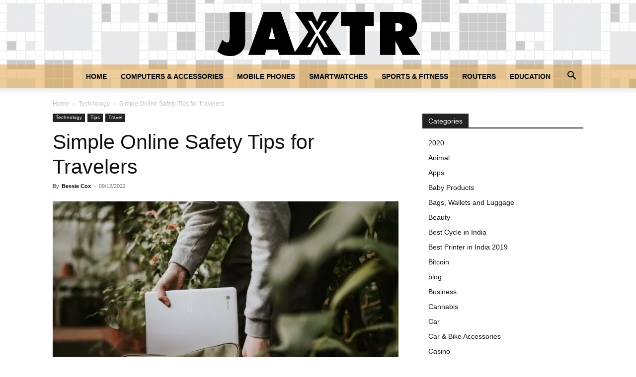

--- FILE ---
content_type: text/html; charset=UTF-8
request_url: https://www.jaxtr.com/online-safety-for-travelers/
body_size: 30125
content:
<!doctype html >
<!--[if IE 8]>    <html class="ie8" lang="en"> <![endif]-->
<!--[if IE 9]>    <html class="ie9" lang="en"> <![endif]-->
<!--[if gt IE 8]><!--> <html lang="en-US"> <!--<![endif]-->
<head><meta charset="UTF-8" /><script>if(navigator.userAgent.match(/MSIE|Internet Explorer/i)||navigator.userAgent.match(/Trident\/7\..*?rv:11/i)){var href=document.location.href;if(!href.match(/[?&]nowprocket/)){if(href.indexOf("?")==-1){if(href.indexOf("#")==-1){document.location.href=href+"?nowprocket=1"}else{document.location.href=href.replace("#","?nowprocket=1#")}}else{if(href.indexOf("#")==-1){document.location.href=href+"&nowprocket=1"}else{document.location.href=href.replace("#","&nowprocket=1#")}}}}</script><script>(()=>{class RocketLazyLoadScripts{constructor(){this.v="2.0.3",this.userEvents=["keydown","keyup","mousedown","mouseup","mousemove","mouseover","mouseenter","mouseout","mouseleave","touchmove","touchstart","touchend","touchcancel","wheel","click","dblclick","input","visibilitychange"],this.attributeEvents=["onblur","onclick","oncontextmenu","ondblclick","onfocus","onmousedown","onmouseenter","onmouseleave","onmousemove","onmouseout","onmouseover","onmouseup","onmousewheel","onscroll","onsubmit"]}async t(){this.i(),this.o(),/iP(ad|hone)/.test(navigator.userAgent)&&this.h(),this.u(),this.l(this),this.m(),this.k(this),this.p(this),this._(),await Promise.all([this.R(),this.L()]),this.lastBreath=Date.now(),this.S(this),this.P(),this.D(),this.O(),this.M(),await this.C(this.delayedScripts.normal),await this.C(this.delayedScripts.defer),await this.C(this.delayedScripts.async),this.F("domReady"),await this.T(),await this.j(),await this.I(),this.F("windowLoad"),await this.A(),window.dispatchEvent(new Event("rocket-allScriptsLoaded")),this.everythingLoaded=!0,this.lastTouchEnd&&await new Promise((t=>setTimeout(t,500-Date.now()+this.lastTouchEnd))),this.H(),this.F("all"),this.U(),this.W()}i(){this.CSPIssue=sessionStorage.getItem("rocketCSPIssue"),document.addEventListener("securitypolicyviolation",(t=>{this.CSPIssue||"script-src-elem"!==t.violatedDirective||"data"!==t.blockedURI||(this.CSPIssue=!0,sessionStorage.setItem("rocketCSPIssue",!0))}),{isRocket:!0})}o(){window.addEventListener("pageshow",(t=>{this.persisted=t.persisted,this.realWindowLoadedFired=!0}),{isRocket:!0}),window.addEventListener("pagehide",(()=>{this.onFirstUserAction=null}),{isRocket:!0})}h(){let t;function e(e){t=e}window.addEventListener("touchstart",e,{isRocket:!0}),window.addEventListener("touchend",(function i(o){Math.abs(o.changedTouches[0].pageX-t.changedTouches[0].pageX)<10&&Math.abs(o.changedTouches[0].pageY-t.changedTouches[0].pageY)<10&&o.timeStamp-t.timeStamp<200&&(o.target.dispatchEvent(new PointerEvent("click",{target:o.target,bubbles:!0,cancelable:!0,detail:1})),event.preventDefault(),window.removeEventListener("touchstart",e,{isRocket:!0}),window.removeEventListener("touchend",i,{isRocket:!0}))}),{isRocket:!0})}q(t){this.userActionTriggered||("mousemove"!==t.type||this.firstMousemoveIgnored?"keyup"===t.type||"mouseover"===t.type||"mouseout"===t.type||(this.userActionTriggered=!0,this.onFirstUserAction&&this.onFirstUserAction()):this.firstMousemoveIgnored=!0),"click"===t.type&&t.preventDefault(),this.savedUserEvents.length>0&&(t.stopPropagation(),t.stopImmediatePropagation()),"touchstart"===this.lastEvent&&"touchend"===t.type&&(this.lastTouchEnd=Date.now()),"click"===t.type&&(this.lastTouchEnd=0),this.lastEvent=t.type,this.savedUserEvents.push(t)}u(){this.savedUserEvents=[],this.userEventHandler=this.q.bind(this),this.userEvents.forEach((t=>window.addEventListener(t,this.userEventHandler,{passive:!1,isRocket:!0})))}U(){this.userEvents.forEach((t=>window.removeEventListener(t,this.userEventHandler,{passive:!1,isRocket:!0}))),this.savedUserEvents.forEach((t=>{t.target.dispatchEvent(new window[t.constructor.name](t.type,t))}))}m(){this.eventsMutationObserver=new MutationObserver((t=>{const e="return false";for(const i of t){if("attributes"===i.type){const t=i.target.getAttribute(i.attributeName);t&&t!==e&&(i.target.setAttribute("data-rocket-"+i.attributeName,t),i.target["rocket"+i.attributeName]=new Function("event",t),i.target.setAttribute(i.attributeName,e))}"childList"===i.type&&i.addedNodes.forEach((t=>{if(t.nodeType===Node.ELEMENT_NODE)for(const i of t.attributes)this.attributeEvents.includes(i.name)&&i.value&&""!==i.value&&(t.setAttribute("data-rocket-"+i.name,i.value),t["rocket"+i.name]=new Function("event",i.value),t.setAttribute(i.name,e))}))}})),this.eventsMutationObserver.observe(document,{subtree:!0,childList:!0,attributeFilter:this.attributeEvents})}H(){this.eventsMutationObserver.disconnect(),this.attributeEvents.forEach((t=>{document.querySelectorAll("[data-rocket-"+t+"]").forEach((e=>{e.setAttribute(t,e.getAttribute("data-rocket-"+t)),e.removeAttribute("data-rocket-"+t)}))}))}k(t){Object.defineProperty(HTMLElement.prototype,"onclick",{get(){return this.rocketonclick||null},set(e){this.rocketonclick=e,this.setAttribute(t.everythingLoaded?"onclick":"data-rocket-onclick","this.rocketonclick(event)")}})}S(t){function e(e,i){let o=e[i];e[i]=null,Object.defineProperty(e,i,{get:()=>o,set(s){t.everythingLoaded?o=s:e["rocket"+i]=o=s}})}e(document,"onreadystatechange"),e(window,"onload"),e(window,"onpageshow");try{Object.defineProperty(document,"readyState",{get:()=>t.rocketReadyState,set(e){t.rocketReadyState=e},configurable:!0}),document.readyState="loading"}catch(t){console.log("WPRocket DJE readyState conflict, bypassing")}}l(t){this.originalAddEventListener=EventTarget.prototype.addEventListener,this.originalRemoveEventListener=EventTarget.prototype.removeEventListener,this.savedEventListeners=[],EventTarget.prototype.addEventListener=function(e,i,o){o&&o.isRocket||!t.B(e,this)&&!t.userEvents.includes(e)||t.B(e,this)&&!t.userActionTriggered||e.startsWith("rocket-")||t.everythingLoaded?t.originalAddEventListener.call(this,e,i,o):t.savedEventListeners.push({target:this,remove:!1,type:e,func:i,options:o})},EventTarget.prototype.removeEventListener=function(e,i,o){o&&o.isRocket||!t.B(e,this)&&!t.userEvents.includes(e)||t.B(e,this)&&!t.userActionTriggered||e.startsWith("rocket-")||t.everythingLoaded?t.originalRemoveEventListener.call(this,e,i,o):t.savedEventListeners.push({target:this,remove:!0,type:e,func:i,options:o})}}F(t){"all"===t&&(EventTarget.prototype.addEventListener=this.originalAddEventListener,EventTarget.prototype.removeEventListener=this.originalRemoveEventListener),this.savedEventListeners=this.savedEventListeners.filter((e=>{let i=e.type,o=e.target||window;return"domReady"===t&&"DOMContentLoaded"!==i&&"readystatechange"!==i||("windowLoad"===t&&"load"!==i&&"readystatechange"!==i&&"pageshow"!==i||(this.B(i,o)&&(i="rocket-"+i),e.remove?o.removeEventListener(i,e.func,e.options):o.addEventListener(i,e.func,e.options),!1))}))}p(t){let e;function i(e){return t.everythingLoaded?e:e.split(" ").map((t=>"load"===t||t.startsWith("load.")?"rocket-jquery-load":t)).join(" ")}function o(o){function s(e){const s=o.fn[e];o.fn[e]=o.fn.init.prototype[e]=function(){return this[0]===window&&t.userActionTriggered&&("string"==typeof arguments[0]||arguments[0]instanceof String?arguments[0]=i(arguments[0]):"object"==typeof arguments[0]&&Object.keys(arguments[0]).forEach((t=>{const e=arguments[0][t];delete arguments[0][t],arguments[0][i(t)]=e}))),s.apply(this,arguments),this}}if(o&&o.fn&&!t.allJQueries.includes(o)){const e={DOMContentLoaded:[],"rocket-DOMContentLoaded":[]};for(const t in e)document.addEventListener(t,(()=>{e[t].forEach((t=>t()))}),{isRocket:!0});o.fn.ready=o.fn.init.prototype.ready=function(i){function s(){parseInt(o.fn.jquery)>2?setTimeout((()=>i.bind(document)(o))):i.bind(document)(o)}return t.realDomReadyFired?!t.userActionTriggered||t.fauxDomReadyFired?s():e["rocket-DOMContentLoaded"].push(s):e.DOMContentLoaded.push(s),o([])},s("on"),s("one"),s("off"),t.allJQueries.push(o)}e=o}t.allJQueries=[],o(window.jQuery),Object.defineProperty(window,"jQuery",{get:()=>e,set(t){o(t)}})}P(){const t=new Map;document.write=document.writeln=function(e){const i=document.currentScript,o=document.createRange(),s=i.parentElement;let n=t.get(i);void 0===n&&(n=i.nextSibling,t.set(i,n));const c=document.createDocumentFragment();o.setStart(c,0),c.appendChild(o.createContextualFragment(e)),s.insertBefore(c,n)}}async R(){return new Promise((t=>{this.userActionTriggered?t():this.onFirstUserAction=t}))}async L(){return new Promise((t=>{document.addEventListener("DOMContentLoaded",(()=>{this.realDomReadyFired=!0,t()}),{isRocket:!0})}))}async I(){return this.realWindowLoadedFired?Promise.resolve():new Promise((t=>{window.addEventListener("load",t,{isRocket:!0})}))}M(){this.pendingScripts=[];this.scriptsMutationObserver=new MutationObserver((t=>{for(const e of t)e.addedNodes.forEach((t=>{"SCRIPT"!==t.tagName||t.noModule||t.isWPRocket||this.pendingScripts.push({script:t,promise:new Promise((e=>{const i=()=>{const i=this.pendingScripts.findIndex((e=>e.script===t));i>=0&&this.pendingScripts.splice(i,1),e()};t.addEventListener("load",i,{isRocket:!0}),t.addEventListener("error",i,{isRocket:!0}),setTimeout(i,1e3)}))})}))})),this.scriptsMutationObserver.observe(document,{childList:!0,subtree:!0})}async j(){await this.J(),this.pendingScripts.length?(await this.pendingScripts[0].promise,await this.j()):this.scriptsMutationObserver.disconnect()}D(){this.delayedScripts={normal:[],async:[],defer:[]},document.querySelectorAll("script[type$=rocketlazyloadscript]").forEach((t=>{t.hasAttribute("data-rocket-src")?t.hasAttribute("async")&&!1!==t.async?this.delayedScripts.async.push(t):t.hasAttribute("defer")&&!1!==t.defer||"module"===t.getAttribute("data-rocket-type")?this.delayedScripts.defer.push(t):this.delayedScripts.normal.push(t):this.delayedScripts.normal.push(t)}))}async _(){await this.L();let t=[];document.querySelectorAll("script[type$=rocketlazyloadscript][data-rocket-src]").forEach((e=>{let i=e.getAttribute("data-rocket-src");if(i&&!i.startsWith("data:")){i.startsWith("//")&&(i=location.protocol+i);try{const o=new URL(i).origin;o!==location.origin&&t.push({src:o,crossOrigin:e.crossOrigin||"module"===e.getAttribute("data-rocket-type")})}catch(t){}}})),t=[...new Map(t.map((t=>[JSON.stringify(t),t]))).values()],this.N(t,"preconnect")}async $(t){if(await this.G(),!0!==t.noModule||!("noModule"in HTMLScriptElement.prototype))return new Promise((e=>{let i;function o(){(i||t).setAttribute("data-rocket-status","executed"),e()}try{if(navigator.userAgent.includes("Firefox/")||""===navigator.vendor||this.CSPIssue)i=document.createElement("script"),[...t.attributes].forEach((t=>{let e=t.nodeName;"type"!==e&&("data-rocket-type"===e&&(e="type"),"data-rocket-src"===e&&(e="src"),i.setAttribute(e,t.nodeValue))})),t.text&&(i.text=t.text),t.nonce&&(i.nonce=t.nonce),i.hasAttribute("src")?(i.addEventListener("load",o,{isRocket:!0}),i.addEventListener("error",(()=>{i.setAttribute("data-rocket-status","failed-network"),e()}),{isRocket:!0}),setTimeout((()=>{i.isConnected||e()}),1)):(i.text=t.text,o()),i.isWPRocket=!0,t.parentNode.replaceChild(i,t);else{const i=t.getAttribute("data-rocket-type"),s=t.getAttribute("data-rocket-src");i?(t.type=i,t.removeAttribute("data-rocket-type")):t.removeAttribute("type"),t.addEventListener("load",o,{isRocket:!0}),t.addEventListener("error",(i=>{this.CSPIssue&&i.target.src.startsWith("data:")?(console.log("WPRocket: CSP fallback activated"),t.removeAttribute("src"),this.$(t).then(e)):(t.setAttribute("data-rocket-status","failed-network"),e())}),{isRocket:!0}),s?(t.fetchPriority="high",t.removeAttribute("data-rocket-src"),t.src=s):t.src="data:text/javascript;base64,"+window.btoa(unescape(encodeURIComponent(t.text)))}}catch(i){t.setAttribute("data-rocket-status","failed-transform"),e()}}));t.setAttribute("data-rocket-status","skipped")}async C(t){const e=t.shift();return e?(e.isConnected&&await this.$(e),this.C(t)):Promise.resolve()}O(){this.N([...this.delayedScripts.normal,...this.delayedScripts.defer,...this.delayedScripts.async],"preload")}N(t,e){this.trash=this.trash||[];let i=!0;var o=document.createDocumentFragment();t.forEach((t=>{const s=t.getAttribute&&t.getAttribute("data-rocket-src")||t.src;if(s&&!s.startsWith("data:")){const n=document.createElement("link");n.href=s,n.rel=e,"preconnect"!==e&&(n.as="script",n.fetchPriority=i?"high":"low"),t.getAttribute&&"module"===t.getAttribute("data-rocket-type")&&(n.crossOrigin=!0),t.crossOrigin&&(n.crossOrigin=t.crossOrigin),t.integrity&&(n.integrity=t.integrity),t.nonce&&(n.nonce=t.nonce),o.appendChild(n),this.trash.push(n),i=!1}})),document.head.appendChild(o)}W(){this.trash.forEach((t=>t.remove()))}async T(){try{document.readyState="interactive"}catch(t){}this.fauxDomReadyFired=!0;try{await this.G(),document.dispatchEvent(new Event("rocket-readystatechange")),await this.G(),document.rocketonreadystatechange&&document.rocketonreadystatechange(),await this.G(),document.dispatchEvent(new Event("rocket-DOMContentLoaded")),await this.G(),window.dispatchEvent(new Event("rocket-DOMContentLoaded"))}catch(t){console.error(t)}}async A(){try{document.readyState="complete"}catch(t){}try{await this.G(),document.dispatchEvent(new Event("rocket-readystatechange")),await this.G(),document.rocketonreadystatechange&&document.rocketonreadystatechange(),await this.G(),window.dispatchEvent(new Event("rocket-load")),await this.G(),window.rocketonload&&window.rocketonload(),await this.G(),this.allJQueries.forEach((t=>t(window).trigger("rocket-jquery-load"))),await this.G();const t=new Event("rocket-pageshow");t.persisted=this.persisted,window.dispatchEvent(t),await this.G(),window.rocketonpageshow&&window.rocketonpageshow({persisted:this.persisted})}catch(t){console.error(t)}}async G(){Date.now()-this.lastBreath>45&&(await this.J(),this.lastBreath=Date.now())}async J(){return document.hidden?new Promise((t=>setTimeout(t))):new Promise((t=>requestAnimationFrame(t)))}B(t,e){return e===document&&"readystatechange"===t||(e===document&&"DOMContentLoaded"===t||(e===window&&"DOMContentLoaded"===t||(e===window&&"load"===t||e===window&&"pageshow"===t)))}static run(){(new RocketLazyLoadScripts).t()}}RocketLazyLoadScripts.run()})();</script>
    <title>Simple Online Safety Tips for Travelers - Jaxtr</title><link rel="preload" data-rocket-preload as="image" href="https://www.jaxtr.com/wp-content/uploads/2022/12/Online-Safety-Tips-for-Travelers-696x495.jpg" imagesrcset="https://www.jaxtr.com/wp-content/uploads/2022/12/Online-Safety-Tips-for-Travelers-696x495.jpg 696w, https://www.jaxtr.com/wp-content/uploads/2022/12/Online-Safety-Tips-for-Travelers-300x213.jpg 300w, https://www.jaxtr.com/wp-content/uploads/2022/12/Online-Safety-Tips-for-Travelers-1024x728.jpg 1024w, https://www.jaxtr.com/wp-content/uploads/2022/12/Online-Safety-Tips-for-Travelers-768x546.jpg 768w, https://www.jaxtr.com/wp-content/uploads/2022/12/Online-Safety-Tips-for-Travelers-1068x759.jpg 1068w, https://www.jaxtr.com/wp-content/uploads/2022/12/Online-Safety-Tips-for-Travelers-100x70.jpg 100w, https://www.jaxtr.com/wp-content/uploads/2022/12/Online-Safety-Tips-for-Travelers.jpg 1000w" imagesizes="(max-width: 696px) 100vw, 696px" fetchpriority="high">
    
    <meta name="viewport" content="width=device-width, initial-scale=1.0">
    <link rel="pingback" href="https://www.jaxtr.com/xmlrpc.php" />
    <meta name='robots' content='index, follow, max-image-preview:large, max-snippet:-1, max-video-preview:-1' />
<link rel="icon" type="image/png" href="https://www.jaxtr.com/wp-content/uploads/2020/04/Fav-Jaxtr.png">
	<!-- This site is optimized with the Yoast SEO plugin v26.7 - https://yoast.com/wordpress/plugins/seo/ -->
	<meta name="description" content="There are many simple safety tips that you can follow when it comes to traveling and keeping connected and here are some of them!" />
	<link rel="canonical" href="https://www.jaxtr.com/online-safety-for-travelers/" />
	<meta property="og:locale" content="en_US" />
	<meta property="og:type" content="article" />
	<meta property="og:title" content="Simple Online Safety Tips for Travelers - Jaxtr" />
	<meta property="og:description" content="There are many simple safety tips that you can follow when it comes to traveling and keeping connected and here are some of them!" />
	<meta property="og:url" content="https://www.jaxtr.com/online-safety-for-travelers/" />
	<meta property="og:site_name" content="Jaxtr" />
	<meta property="article:published_time" content="2022-12-09T12:13:34+00:00" />
	<meta property="og:image" content="https://www.jaxtr.com/wp-content/uploads/2022/12/Online-Safety-Tips-for-Travelers.jpg" />
	<meta property="og:image:width" content="1000" />
	<meta property="og:image:height" content="711" />
	<meta property="og:image:type" content="image/jpeg" />
	<meta name="author" content="Bessie Cox" />
	<meta name="twitter:card" content="summary_large_image" />
	<meta name="twitter:label1" content="Written by" />
	<meta name="twitter:data1" content="Bessie Cox" />
	<meta name="twitter:label2" content="Est. reading time" />
	<meta name="twitter:data2" content="5 minutes" />
	<script type="application/ld+json" class="yoast-schema-graph">{"@context":"https://schema.org","@graph":[{"@type":"Article","@id":"https://www.jaxtr.com/online-safety-for-travelers/#article","isPartOf":{"@id":"https://www.jaxtr.com/online-safety-for-travelers/"},"author":{"name":"Bessie Cox","@id":"https://www.jaxtr.com/#/schema/person/34f06c9811bac29f9286556806e8de99"},"headline":"Simple Online Safety Tips for Travelers","datePublished":"2022-12-09T12:13:34+00:00","mainEntityOfPage":{"@id":"https://www.jaxtr.com/online-safety-for-travelers/"},"wordCount":741,"commentCount":0,"image":{"@id":"https://www.jaxtr.com/online-safety-for-travelers/#primaryimage"},"thumbnailUrl":"https://www.jaxtr.com/wp-content/uploads/2022/12/Online-Safety-Tips-for-Travelers.jpg","keywords":["Internet","Online","safety","Tips","Travel"],"articleSection":["Technology","Tips","Travel"],"inLanguage":"en-US","potentialAction":[{"@type":"CommentAction","name":"Comment","target":["https://www.jaxtr.com/online-safety-for-travelers/#respond"]}]},{"@type":"WebPage","@id":"https://www.jaxtr.com/online-safety-for-travelers/","url":"https://www.jaxtr.com/online-safety-for-travelers/","name":"Simple Online Safety Tips for Travelers - Jaxtr","isPartOf":{"@id":"https://www.jaxtr.com/#website"},"primaryImageOfPage":{"@id":"https://www.jaxtr.com/online-safety-for-travelers/#primaryimage"},"image":{"@id":"https://www.jaxtr.com/online-safety-for-travelers/#primaryimage"},"thumbnailUrl":"https://www.jaxtr.com/wp-content/uploads/2022/12/Online-Safety-Tips-for-Travelers.jpg","datePublished":"2022-12-09T12:13:34+00:00","author":{"@id":"https://www.jaxtr.com/#/schema/person/34f06c9811bac29f9286556806e8de99"},"description":"There are many simple safety tips that you can follow when it comes to traveling and keeping connected and here are some of them!","breadcrumb":{"@id":"https://www.jaxtr.com/online-safety-for-travelers/#breadcrumb"},"inLanguage":"en-US","potentialAction":[{"@type":"ReadAction","target":["https://www.jaxtr.com/online-safety-for-travelers/"]}]},{"@type":"ImageObject","inLanguage":"en-US","@id":"https://www.jaxtr.com/online-safety-for-travelers/#primaryimage","url":"https://www.jaxtr.com/wp-content/uploads/2022/12/Online-Safety-Tips-for-Travelers.jpg","contentUrl":"https://www.jaxtr.com/wp-content/uploads/2022/12/Online-Safety-Tips-for-Travelers.jpg","width":1000,"height":711,"caption":"Source: matadornetwork.com"},{"@type":"BreadcrumbList","@id":"https://www.jaxtr.com/online-safety-for-travelers/#breadcrumb","itemListElement":[{"@type":"ListItem","position":1,"name":"Home","item":"https://www.jaxtr.com/"},{"@type":"ListItem","position":2,"name":"Simple Online Safety Tips for Travelers"}]},{"@type":"WebSite","@id":"https://www.jaxtr.com/#website","url":"https://www.jaxtr.com/","name":"Jaxtr","description":"Best Tech Website 2024","potentialAction":[{"@type":"SearchAction","target":{"@type":"EntryPoint","urlTemplate":"https://www.jaxtr.com/?s={search_term_string}"},"query-input":{"@type":"PropertyValueSpecification","valueRequired":true,"valueName":"search_term_string"}}],"inLanguage":"en-US"},{"@type":"Person","@id":"https://www.jaxtr.com/#/schema/person/34f06c9811bac29f9286556806e8de99","name":"Bessie Cox","image":{"@type":"ImageObject","inLanguage":"en-US","@id":"https://www.jaxtr.com/#/schema/person/image/","url":"https://www.jaxtr.com/wp-content/uploads/2020/10/Bessie-121-150x150.jpg","contentUrl":"https://www.jaxtr.com/wp-content/uploads/2020/10/Bessie-121-150x150.jpg","caption":"Bessie Cox"},"url":"https://www.jaxtr.com/author/bessie-cox/"}]}</script>
	<!-- / Yoast SEO plugin. -->



<link rel="alternate" type="application/rss+xml" title="Jaxtr &raquo; Feed" href="https://www.jaxtr.com/feed/" />
<link rel="alternate" type="application/rss+xml" title="Jaxtr &raquo; Comments Feed" href="https://www.jaxtr.com/comments/feed/" />
<link rel="alternate" title="oEmbed (JSON)" type="application/json+oembed" href="https://www.jaxtr.com/wp-json/oembed/1.0/embed?url=https%3A%2F%2Fwww.jaxtr.com%2Fonline-safety-for-travelers%2F" />
<link rel="alternate" title="oEmbed (XML)" type="text/xml+oembed" href="https://www.jaxtr.com/wp-json/oembed/1.0/embed?url=https%3A%2F%2Fwww.jaxtr.com%2Fonline-safety-for-travelers%2F&#038;format=xml" />
<style type="text/css" media="all">
.wpautoterms-footer{background-color:#ffffff;text-align:center;}
.wpautoterms-footer a{color:#000000;font-family:Arial, sans-serif;font-size:14px;}
.wpautoterms-footer .separator{color:#cccccc;font-family:Arial, sans-serif;font-size:14px;}</style>
<style id='wp-img-auto-sizes-contain-inline-css' type='text/css'>
img:is([sizes=auto i],[sizes^="auto," i]){contain-intrinsic-size:3000px 1500px}
/*# sourceURL=wp-img-auto-sizes-contain-inline-css */
</style>
<style id='wp-emoji-styles-inline-css' type='text/css'>

	img.wp-smiley, img.emoji {
		display: inline !important;
		border: none !important;
		box-shadow: none !important;
		height: 1em !important;
		width: 1em !important;
		margin: 0 0.07em !important;
		vertical-align: -0.1em !important;
		background: none !important;
		padding: 0 !important;
	}
/*# sourceURL=wp-emoji-styles-inline-css */
</style>
<style id='wp-block-library-inline-css' type='text/css'>
:root{--wp-block-synced-color:#7a00df;--wp-block-synced-color--rgb:122,0,223;--wp-bound-block-color:var(--wp-block-synced-color);--wp-editor-canvas-background:#ddd;--wp-admin-theme-color:#007cba;--wp-admin-theme-color--rgb:0,124,186;--wp-admin-theme-color-darker-10:#006ba1;--wp-admin-theme-color-darker-10--rgb:0,107,160.5;--wp-admin-theme-color-darker-20:#005a87;--wp-admin-theme-color-darker-20--rgb:0,90,135;--wp-admin-border-width-focus:2px}@media (min-resolution:192dpi){:root{--wp-admin-border-width-focus:1.5px}}.wp-element-button{cursor:pointer}:root .has-very-light-gray-background-color{background-color:#eee}:root .has-very-dark-gray-background-color{background-color:#313131}:root .has-very-light-gray-color{color:#eee}:root .has-very-dark-gray-color{color:#313131}:root .has-vivid-green-cyan-to-vivid-cyan-blue-gradient-background{background:linear-gradient(135deg,#00d084,#0693e3)}:root .has-purple-crush-gradient-background{background:linear-gradient(135deg,#34e2e4,#4721fb 50%,#ab1dfe)}:root .has-hazy-dawn-gradient-background{background:linear-gradient(135deg,#faaca8,#dad0ec)}:root .has-subdued-olive-gradient-background{background:linear-gradient(135deg,#fafae1,#67a671)}:root .has-atomic-cream-gradient-background{background:linear-gradient(135deg,#fdd79a,#004a59)}:root .has-nightshade-gradient-background{background:linear-gradient(135deg,#330968,#31cdcf)}:root .has-midnight-gradient-background{background:linear-gradient(135deg,#020381,#2874fc)}:root{--wp--preset--font-size--normal:16px;--wp--preset--font-size--huge:42px}.has-regular-font-size{font-size:1em}.has-larger-font-size{font-size:2.625em}.has-normal-font-size{font-size:var(--wp--preset--font-size--normal)}.has-huge-font-size{font-size:var(--wp--preset--font-size--huge)}.has-text-align-center{text-align:center}.has-text-align-left{text-align:left}.has-text-align-right{text-align:right}.has-fit-text{white-space:nowrap!important}#end-resizable-editor-section{display:none}.aligncenter{clear:both}.items-justified-left{justify-content:flex-start}.items-justified-center{justify-content:center}.items-justified-right{justify-content:flex-end}.items-justified-space-between{justify-content:space-between}.screen-reader-text{border:0;clip-path:inset(50%);height:1px;margin:-1px;overflow:hidden;padding:0;position:absolute;width:1px;word-wrap:normal!important}.screen-reader-text:focus{background-color:#ddd;clip-path:none;color:#444;display:block;font-size:1em;height:auto;left:5px;line-height:normal;padding:15px 23px 14px;text-decoration:none;top:5px;width:auto;z-index:100000}html :where(.has-border-color){border-style:solid}html :where([style*=border-top-color]){border-top-style:solid}html :where([style*=border-right-color]){border-right-style:solid}html :where([style*=border-bottom-color]){border-bottom-style:solid}html :where([style*=border-left-color]){border-left-style:solid}html :where([style*=border-width]){border-style:solid}html :where([style*=border-top-width]){border-top-style:solid}html :where([style*=border-right-width]){border-right-style:solid}html :where([style*=border-bottom-width]){border-bottom-style:solid}html :where([style*=border-left-width]){border-left-style:solid}html :where(img[class*=wp-image-]){height:auto;max-width:100%}:where(figure){margin:0 0 1em}html :where(.is-position-sticky){--wp-admin--admin-bar--position-offset:var(--wp-admin--admin-bar--height,0px)}@media screen and (max-width:600px){html :where(.is-position-sticky){--wp-admin--admin-bar--position-offset:0px}}

/*# sourceURL=wp-block-library-inline-css */
</style><style id='global-styles-inline-css' type='text/css'>
:root{--wp--preset--aspect-ratio--square: 1;--wp--preset--aspect-ratio--4-3: 4/3;--wp--preset--aspect-ratio--3-4: 3/4;--wp--preset--aspect-ratio--3-2: 3/2;--wp--preset--aspect-ratio--2-3: 2/3;--wp--preset--aspect-ratio--16-9: 16/9;--wp--preset--aspect-ratio--9-16: 9/16;--wp--preset--color--black: #000000;--wp--preset--color--cyan-bluish-gray: #abb8c3;--wp--preset--color--white: #ffffff;--wp--preset--color--pale-pink: #f78da7;--wp--preset--color--vivid-red: #cf2e2e;--wp--preset--color--luminous-vivid-orange: #ff6900;--wp--preset--color--luminous-vivid-amber: #fcb900;--wp--preset--color--light-green-cyan: #7bdcb5;--wp--preset--color--vivid-green-cyan: #00d084;--wp--preset--color--pale-cyan-blue: #8ed1fc;--wp--preset--color--vivid-cyan-blue: #0693e3;--wp--preset--color--vivid-purple: #9b51e0;--wp--preset--gradient--vivid-cyan-blue-to-vivid-purple: linear-gradient(135deg,rgb(6,147,227) 0%,rgb(155,81,224) 100%);--wp--preset--gradient--light-green-cyan-to-vivid-green-cyan: linear-gradient(135deg,rgb(122,220,180) 0%,rgb(0,208,130) 100%);--wp--preset--gradient--luminous-vivid-amber-to-luminous-vivid-orange: linear-gradient(135deg,rgb(252,185,0) 0%,rgb(255,105,0) 100%);--wp--preset--gradient--luminous-vivid-orange-to-vivid-red: linear-gradient(135deg,rgb(255,105,0) 0%,rgb(207,46,46) 100%);--wp--preset--gradient--very-light-gray-to-cyan-bluish-gray: linear-gradient(135deg,rgb(238,238,238) 0%,rgb(169,184,195) 100%);--wp--preset--gradient--cool-to-warm-spectrum: linear-gradient(135deg,rgb(74,234,220) 0%,rgb(151,120,209) 20%,rgb(207,42,186) 40%,rgb(238,44,130) 60%,rgb(251,105,98) 80%,rgb(254,248,76) 100%);--wp--preset--gradient--blush-light-purple: linear-gradient(135deg,rgb(255,206,236) 0%,rgb(152,150,240) 100%);--wp--preset--gradient--blush-bordeaux: linear-gradient(135deg,rgb(254,205,165) 0%,rgb(254,45,45) 50%,rgb(107,0,62) 100%);--wp--preset--gradient--luminous-dusk: linear-gradient(135deg,rgb(255,203,112) 0%,rgb(199,81,192) 50%,rgb(65,88,208) 100%);--wp--preset--gradient--pale-ocean: linear-gradient(135deg,rgb(255,245,203) 0%,rgb(182,227,212) 50%,rgb(51,167,181) 100%);--wp--preset--gradient--electric-grass: linear-gradient(135deg,rgb(202,248,128) 0%,rgb(113,206,126) 100%);--wp--preset--gradient--midnight: linear-gradient(135deg,rgb(2,3,129) 0%,rgb(40,116,252) 100%);--wp--preset--font-size--small: 11px;--wp--preset--font-size--medium: 20px;--wp--preset--font-size--large: 32px;--wp--preset--font-size--x-large: 42px;--wp--preset--font-size--regular: 15px;--wp--preset--font-size--larger: 50px;--wp--preset--spacing--20: 0.44rem;--wp--preset--spacing--30: 0.67rem;--wp--preset--spacing--40: 1rem;--wp--preset--spacing--50: 1.5rem;--wp--preset--spacing--60: 2.25rem;--wp--preset--spacing--70: 3.38rem;--wp--preset--spacing--80: 5.06rem;--wp--preset--shadow--natural: 6px 6px 9px rgba(0, 0, 0, 0.2);--wp--preset--shadow--deep: 12px 12px 50px rgba(0, 0, 0, 0.4);--wp--preset--shadow--sharp: 6px 6px 0px rgba(0, 0, 0, 0.2);--wp--preset--shadow--outlined: 6px 6px 0px -3px rgb(255, 255, 255), 6px 6px rgb(0, 0, 0);--wp--preset--shadow--crisp: 6px 6px 0px rgb(0, 0, 0);}:where(.is-layout-flex){gap: 0.5em;}:where(.is-layout-grid){gap: 0.5em;}body .is-layout-flex{display: flex;}.is-layout-flex{flex-wrap: wrap;align-items: center;}.is-layout-flex > :is(*, div){margin: 0;}body .is-layout-grid{display: grid;}.is-layout-grid > :is(*, div){margin: 0;}:where(.wp-block-columns.is-layout-flex){gap: 2em;}:where(.wp-block-columns.is-layout-grid){gap: 2em;}:where(.wp-block-post-template.is-layout-flex){gap: 1.25em;}:where(.wp-block-post-template.is-layout-grid){gap: 1.25em;}.has-black-color{color: var(--wp--preset--color--black) !important;}.has-cyan-bluish-gray-color{color: var(--wp--preset--color--cyan-bluish-gray) !important;}.has-white-color{color: var(--wp--preset--color--white) !important;}.has-pale-pink-color{color: var(--wp--preset--color--pale-pink) !important;}.has-vivid-red-color{color: var(--wp--preset--color--vivid-red) !important;}.has-luminous-vivid-orange-color{color: var(--wp--preset--color--luminous-vivid-orange) !important;}.has-luminous-vivid-amber-color{color: var(--wp--preset--color--luminous-vivid-amber) !important;}.has-light-green-cyan-color{color: var(--wp--preset--color--light-green-cyan) !important;}.has-vivid-green-cyan-color{color: var(--wp--preset--color--vivid-green-cyan) !important;}.has-pale-cyan-blue-color{color: var(--wp--preset--color--pale-cyan-blue) !important;}.has-vivid-cyan-blue-color{color: var(--wp--preset--color--vivid-cyan-blue) !important;}.has-vivid-purple-color{color: var(--wp--preset--color--vivid-purple) !important;}.has-black-background-color{background-color: var(--wp--preset--color--black) !important;}.has-cyan-bluish-gray-background-color{background-color: var(--wp--preset--color--cyan-bluish-gray) !important;}.has-white-background-color{background-color: var(--wp--preset--color--white) !important;}.has-pale-pink-background-color{background-color: var(--wp--preset--color--pale-pink) !important;}.has-vivid-red-background-color{background-color: var(--wp--preset--color--vivid-red) !important;}.has-luminous-vivid-orange-background-color{background-color: var(--wp--preset--color--luminous-vivid-orange) !important;}.has-luminous-vivid-amber-background-color{background-color: var(--wp--preset--color--luminous-vivid-amber) !important;}.has-light-green-cyan-background-color{background-color: var(--wp--preset--color--light-green-cyan) !important;}.has-vivid-green-cyan-background-color{background-color: var(--wp--preset--color--vivid-green-cyan) !important;}.has-pale-cyan-blue-background-color{background-color: var(--wp--preset--color--pale-cyan-blue) !important;}.has-vivid-cyan-blue-background-color{background-color: var(--wp--preset--color--vivid-cyan-blue) !important;}.has-vivid-purple-background-color{background-color: var(--wp--preset--color--vivid-purple) !important;}.has-black-border-color{border-color: var(--wp--preset--color--black) !important;}.has-cyan-bluish-gray-border-color{border-color: var(--wp--preset--color--cyan-bluish-gray) !important;}.has-white-border-color{border-color: var(--wp--preset--color--white) !important;}.has-pale-pink-border-color{border-color: var(--wp--preset--color--pale-pink) !important;}.has-vivid-red-border-color{border-color: var(--wp--preset--color--vivid-red) !important;}.has-luminous-vivid-orange-border-color{border-color: var(--wp--preset--color--luminous-vivid-orange) !important;}.has-luminous-vivid-amber-border-color{border-color: var(--wp--preset--color--luminous-vivid-amber) !important;}.has-light-green-cyan-border-color{border-color: var(--wp--preset--color--light-green-cyan) !important;}.has-vivid-green-cyan-border-color{border-color: var(--wp--preset--color--vivid-green-cyan) !important;}.has-pale-cyan-blue-border-color{border-color: var(--wp--preset--color--pale-cyan-blue) !important;}.has-vivid-cyan-blue-border-color{border-color: var(--wp--preset--color--vivid-cyan-blue) !important;}.has-vivid-purple-border-color{border-color: var(--wp--preset--color--vivid-purple) !important;}.has-vivid-cyan-blue-to-vivid-purple-gradient-background{background: var(--wp--preset--gradient--vivid-cyan-blue-to-vivid-purple) !important;}.has-light-green-cyan-to-vivid-green-cyan-gradient-background{background: var(--wp--preset--gradient--light-green-cyan-to-vivid-green-cyan) !important;}.has-luminous-vivid-amber-to-luminous-vivid-orange-gradient-background{background: var(--wp--preset--gradient--luminous-vivid-amber-to-luminous-vivid-orange) !important;}.has-luminous-vivid-orange-to-vivid-red-gradient-background{background: var(--wp--preset--gradient--luminous-vivid-orange-to-vivid-red) !important;}.has-very-light-gray-to-cyan-bluish-gray-gradient-background{background: var(--wp--preset--gradient--very-light-gray-to-cyan-bluish-gray) !important;}.has-cool-to-warm-spectrum-gradient-background{background: var(--wp--preset--gradient--cool-to-warm-spectrum) !important;}.has-blush-light-purple-gradient-background{background: var(--wp--preset--gradient--blush-light-purple) !important;}.has-blush-bordeaux-gradient-background{background: var(--wp--preset--gradient--blush-bordeaux) !important;}.has-luminous-dusk-gradient-background{background: var(--wp--preset--gradient--luminous-dusk) !important;}.has-pale-ocean-gradient-background{background: var(--wp--preset--gradient--pale-ocean) !important;}.has-electric-grass-gradient-background{background: var(--wp--preset--gradient--electric-grass) !important;}.has-midnight-gradient-background{background: var(--wp--preset--gradient--midnight) !important;}.has-small-font-size{font-size: var(--wp--preset--font-size--small) !important;}.has-medium-font-size{font-size: var(--wp--preset--font-size--medium) !important;}.has-large-font-size{font-size: var(--wp--preset--font-size--large) !important;}.has-x-large-font-size{font-size: var(--wp--preset--font-size--x-large) !important;}
/*# sourceURL=global-styles-inline-css */
</style>

<style id='classic-theme-styles-inline-css' type='text/css'>
/*! This file is auto-generated */
.wp-block-button__link{color:#fff;background-color:#32373c;border-radius:9999px;box-shadow:none;text-decoration:none;padding:calc(.667em + 2px) calc(1.333em + 2px);font-size:1.125em}.wp-block-file__button{background:#32373c;color:#fff;text-decoration:none}
/*# sourceURL=/wp-includes/css/classic-themes.min.css */
</style>
<link data-minify="1" rel='stylesheet' id='wpautoterms_css-css' href='https://www.jaxtr.com/wp-content/cache/min/1/wp-content/plugins/auto-terms-of-service-and-privacy-policy/css/wpautoterms.css?ver=1713873862' type='text/css' media='all' />
<link rel='stylesheet' id='cookie-notice-front-css' href='https://www.jaxtr.com/wp-content/plugins/cookie-notice/css/front.min.css?ver=2.5.11' type='text/css' media='all' />
<link data-minify="1" rel='stylesheet' id='c4wp-public-css' href='https://www.jaxtr.com/wp-content/cache/min/1/wp-content/plugins/wp-captcha/assets/css/c4wp-public.css?ver=1713873862' type='text/css' media='all' />
<link data-minify="1" rel='stylesheet' id='ppress-frontend-css' href='https://www.jaxtr.com/wp-content/cache/min/1/wp-content/plugins/wp-user-avatar/assets/css/frontend.min.css?ver=1713873862' type='text/css' media='all' />
<link rel='stylesheet' id='ppress-flatpickr-css' href='https://www.jaxtr.com/wp-content/plugins/wp-user-avatar/assets/flatpickr/flatpickr.min.css?ver=4.16.8' type='text/css' media='all' />
<link rel='stylesheet' id='ppress-select2-css' href='https://www.jaxtr.com/wp-content/plugins/wp-user-avatar/assets/select2/select2.min.css?ver=6.9' type='text/css' media='all' />
<link rel='stylesheet' id='ez-toc-css' href='https://www.jaxtr.com/wp-content/plugins/easy-table-of-contents/assets/css/screen.min.css?ver=2.0.80' type='text/css' media='all' />
<style id='ez-toc-inline-css' type='text/css'>
div#ez-toc-container .ez-toc-title {font-size: 120%;}div#ez-toc-container .ez-toc-title {font-weight: 500;}div#ez-toc-container ul li , div#ez-toc-container ul li a {font-size: 95%;}div#ez-toc-container ul li , div#ez-toc-container ul li a {font-weight: 500;}div#ez-toc-container nav ul ul li {font-size: 90%;}.ez-toc-box-title {font-weight: bold; margin-bottom: 10px; text-align: center; text-transform: uppercase; letter-spacing: 1px; color: #666; padding-bottom: 5px;position:absolute;top:-4%;left:5%;background-color: inherit;transition: top 0.3s ease;}.ez-toc-box-title.toc-closed {top:-25%;}
.ez-toc-container-direction {direction: ltr;}.ez-toc-counter ul{counter-reset: item ;}.ez-toc-counter nav ul li a::before {content: counters(item, '.', decimal) '. ';display: inline-block;counter-increment: item;flex-grow: 0;flex-shrink: 0;margin-right: .2em; float: left; }.ez-toc-widget-direction {direction: ltr;}.ez-toc-widget-container ul{counter-reset: item ;}.ez-toc-widget-container nav ul li a::before {content: counters(item, '.', decimal) '. ';display: inline-block;counter-increment: item;flex-grow: 0;flex-shrink: 0;margin-right: .2em; float: left; }
/*# sourceURL=ez-toc-inline-css */
</style>
<link data-minify="1" rel='stylesheet' id='td-plugin-multi-purpose-css' href='https://www.jaxtr.com/wp-content/cache/min/1/wp-content/plugins/td-composer/td-multi-purpose/style.css?ver=1713873862' type='text/css' media='all' />
<link data-minify="1" rel='stylesheet' id='tablepress-default-css' href='https://www.jaxtr.com/wp-content/cache/min/1/wp-content/plugins/tablepress/css/build/default.css?ver=1713873862' type='text/css' media='all' />
<link data-minify="1" rel='stylesheet' id='td-theme-css' href='https://www.jaxtr.com/wp-content/cache/min/1/wp-content/themes/Newspaper/style.css?ver=1713873862' type='text/css' media='all' />
<style id='td-theme-inline-css' type='text/css'>@media (max-width:767px){.td-header-desktop-wrap{display:none}}@media (min-width:767px){.td-header-mobile-wrap{display:none}}</style>
<link data-minify="1" rel='stylesheet' id='forget-about-shortcode-buttons-css' href='https://www.jaxtr.com/wp-content/cache/min/1/wp-content/plugins/forget-about-shortcode-buttons/public/css/button-styles.css?ver=1713873862' type='text/css' media='all' />
<link data-minify="1" rel='stylesheet' id='td-legacy-framework-front-style-css' href='https://www.jaxtr.com/wp-content/cache/min/1/wp-content/plugins/td-composer/legacy/Newspaper/assets/css/td_legacy_main.css?ver=1713873862' type='text/css' media='all' />
<link data-minify="1" rel='stylesheet' id='td-standard-pack-framework-front-style-css' href='https://www.jaxtr.com/wp-content/cache/min/1/wp-content/plugins/td-standard-pack/Newspaper/assets/css/td_standard_pack_main.css?ver=1713873862' type='text/css' media='all' />
<link data-minify="1" rel='stylesheet' id='tdb_style_cloud_templates_front-css' href='https://www.jaxtr.com/wp-content/cache/min/1/wp-content/plugins/td-cloud-library/assets/css/tdb_main.css?ver=1713873862' type='text/css' media='all' />
<style id='rocket-lazyload-inline-css' type='text/css'>
.rll-youtube-player{position:relative;padding-bottom:56.23%;height:0;overflow:hidden;max-width:100%;}.rll-youtube-player:focus-within{outline: 2px solid currentColor;outline-offset: 5px;}.rll-youtube-player iframe{position:absolute;top:0;left:0;width:100%;height:100%;z-index:100;background:0 0}.rll-youtube-player img{bottom:0;display:block;left:0;margin:auto;max-width:100%;width:100%;position:absolute;right:0;top:0;border:none;height:auto;-webkit-transition:.4s all;-moz-transition:.4s all;transition:.4s all}.rll-youtube-player img:hover{-webkit-filter:brightness(75%)}.rll-youtube-player .play{height:100%;width:100%;left:0;top:0;position:absolute;background:url(https://www.jaxtr.com/wp-content/plugins/wp-rocket/assets/img/youtube.png) no-repeat center;background-color: transparent !important;cursor:pointer;border:none;}
/*# sourceURL=rocket-lazyload-inline-css */
</style>
<script type="rocketlazyloadscript" data-rocket-type="text/javascript" data-rocket-src="https://www.jaxtr.com/wp-includes/js/jquery/jquery.min.js?ver=3.7.1" id="jquery-core-js" data-rocket-defer defer></script>
<script type="rocketlazyloadscript" data-rocket-type="text/javascript" data-rocket-src="https://www.jaxtr.com/wp-includes/js/jquery/jquery-migrate.min.js?ver=3.4.1" id="jquery-migrate-js" data-rocket-defer defer></script>
<script type="rocketlazyloadscript" data-rocket-type="text/javascript" id="jquery-js-after">window.addEventListener('DOMContentLoaded', function() {
/* <![CDATA[ */
jQuery(document).ready(function() {
	jQuery(".06dc5467bb27efbd7120effc4d74ffac").click(function() {
		jQuery.post(
			"https://www.jaxtr.com/wp-admin/admin-ajax.php", {
				"action": "quick_adsense_onpost_ad_click",
				"quick_adsense_onpost_ad_index": jQuery(this).attr("data-index"),
				"quick_adsense_nonce": "78953abd93",
			}, function(response) { }
		);
	});
});

//# sourceURL=jquery-js-after
/* ]]> */
});</script>
<script type="rocketlazyloadscript" data-rocket-type="text/javascript" data-rocket-src="https://www.jaxtr.com/wp-includes/js/dist/dom-ready.min.js?ver=f77871ff7694fffea381" id="wp-dom-ready-js" data-rocket-defer defer></script>
<script type="rocketlazyloadscript" data-minify="1" data-rocket-type="text/javascript" data-rocket-src="https://www.jaxtr.com/wp-content/cache/min/1/wp-content/plugins/auto-terms-of-service-and-privacy-policy/js/base.js?ver=1713873862" id="wpautoterms_base-js" data-rocket-defer defer></script>
<script type="rocketlazyloadscript" data-minify="1" data-rocket-type="text/javascript" data-rocket-src="https://www.jaxtr.com/wp-content/cache/min/1/wp-content/plugins/stop-user-enumeration/frontend/js/frontend.js?ver=1713873862" id="stop-user-enumeration-js" defer="defer" data-wp-strategy="defer"></script>
<script type="rocketlazyloadscript" data-minify="1" data-rocket-type="text/javascript" data-rocket-src="https://www.jaxtr.com/wp-content/cache/min/1/wp-content/plugins/wp-captcha/assets/js/c4wp-public.js?ver=1713873862" id="c4wp-public-js" data-rocket-defer defer></script>
<script type="rocketlazyloadscript" data-rocket-type="text/javascript" data-rocket-src="https://www.jaxtr.com/wp-content/plugins/wp-user-avatar/assets/flatpickr/flatpickr.min.js?ver=4.16.8" id="ppress-flatpickr-js" data-rocket-defer defer></script>
<script type="rocketlazyloadscript" data-rocket-type="text/javascript" data-rocket-src="https://www.jaxtr.com/wp-content/plugins/wp-user-avatar/assets/select2/select2.min.js?ver=4.16.8" id="ppress-select2-js" data-rocket-defer defer></script>
<link rel="https://api.w.org/" href="https://www.jaxtr.com/wp-json/" /><link rel="alternate" title="JSON" type="application/json" href="https://www.jaxtr.com/wp-json/wp/v2/posts/29844" /><link rel="EditURI" type="application/rsd+xml" title="RSD" href="https://www.jaxtr.com/xmlrpc.php?rsd" />
<meta name="generator" content="WordPress 6.9" />
<link rel='shortlink' href='https://www.jaxtr.com/?p=29844' />
<meta name="publicationmedia-verification" content="fe003ced-8005-4377-b8c0-bdbec081dbe8"><style type="text/css">.aawp .aawp-tb__row--highlight{background-color:#256aaf;}.aawp .aawp-tb__row--highlight{color:#256aaf;}.aawp .aawp-tb__row--highlight a{color:#256aaf;}</style>    <script type="rocketlazyloadscript">
        window.tdb_global_vars = {"wpRestUrl":"https:\/\/www.jaxtr.com\/wp-json\/","permalinkStructure":"\/%postname%\/"};
        window.tdb_p_autoload_vars = {"isAjax":false,"isAdminBarShowing":false,"autoloadScrollPercent":50,"postAutoloadStatus":"off","origPostEditUrl":null};
    </script>
    
    <style id="tdb-global-colors">:root{--accent-color:#fff}</style>
	

<!-- JS generated by theme -->

<script type="rocketlazyloadscript">
    
    

	    var tdBlocksArray = []; //here we store all the items for the current page

	    // td_block class - each ajax block uses a object of this class for requests
	    function tdBlock() {
		    this.id = '';
		    this.block_type = 1; //block type id (1-234 etc)
		    this.atts = '';
		    this.td_column_number = '';
		    this.td_current_page = 1; //
		    this.post_count = 0; //from wp
		    this.found_posts = 0; //from wp
		    this.max_num_pages = 0; //from wp
		    this.td_filter_value = ''; //current live filter value
		    this.is_ajax_running = false;
		    this.td_user_action = ''; // load more or infinite loader (used by the animation)
		    this.header_color = '';
		    this.ajax_pagination_infinite_stop = ''; //show load more at page x
	    }

        // td_js_generator - mini detector
        ( function () {
            var htmlTag = document.getElementsByTagName("html")[0];

	        if ( navigator.userAgent.indexOf("MSIE 10.0") > -1 ) {
                htmlTag.className += ' ie10';
            }

            if ( !!navigator.userAgent.match(/Trident.*rv\:11\./) ) {
                htmlTag.className += ' ie11';
            }

	        if ( navigator.userAgent.indexOf("Edge") > -1 ) {
                htmlTag.className += ' ieEdge';
            }

            if ( /(iPad|iPhone|iPod)/g.test(navigator.userAgent) ) {
                htmlTag.className += ' td-md-is-ios';
            }

            var user_agent = navigator.userAgent.toLowerCase();
            if ( user_agent.indexOf("android") > -1 ) {
                htmlTag.className += ' td-md-is-android';
            }

            if ( -1 !== navigator.userAgent.indexOf('Mac OS X')  ) {
                htmlTag.className += ' td-md-is-os-x';
            }

            if ( /chrom(e|ium)/.test(navigator.userAgent.toLowerCase()) ) {
               htmlTag.className += ' td-md-is-chrome';
            }

            if ( -1 !== navigator.userAgent.indexOf('Firefox') ) {
                htmlTag.className += ' td-md-is-firefox';
            }

            if ( -1 !== navigator.userAgent.indexOf('Safari') && -1 === navigator.userAgent.indexOf('Chrome') ) {
                htmlTag.className += ' td-md-is-safari';
            }

            if( -1 !== navigator.userAgent.indexOf('IEMobile') ){
                htmlTag.className += ' td-md-is-iemobile';
            }

        })();

        var tdLocalCache = {};

        ( function () {
            "use strict";

            tdLocalCache = {
                data: {},
                remove: function (resource_id) {
                    delete tdLocalCache.data[resource_id];
                },
                exist: function (resource_id) {
                    return tdLocalCache.data.hasOwnProperty(resource_id) && tdLocalCache.data[resource_id] !== null;
                },
                get: function (resource_id) {
                    return tdLocalCache.data[resource_id];
                },
                set: function (resource_id, cachedData) {
                    tdLocalCache.remove(resource_id);
                    tdLocalCache.data[resource_id] = cachedData;
                }
            };
        })();

    
    
var td_viewport_interval_list=[{"limitBottom":767,"sidebarWidth":228},{"limitBottom":1018,"sidebarWidth":300},{"limitBottom":1140,"sidebarWidth":324}];
var tdc_is_installed="yes";
var td_ajax_url="https:\/\/www.jaxtr.com\/wp-admin\/admin-ajax.php?td_theme_name=Newspaper&v=12.6.5";
var td_get_template_directory_uri="https:\/\/www.jaxtr.com\/wp-content\/plugins\/td-composer\/legacy\/common";
var tds_snap_menu="";
var tds_logo_on_sticky="";
var tds_header_style="10";
var td_please_wait="Please wait...";
var td_email_user_pass_incorrect="User or password incorrect!";
var td_email_user_incorrect="Email or username incorrect!";
var td_email_incorrect="Email incorrect!";
var td_user_incorrect="Username incorrect!";
var td_email_user_empty="Email or username empty!";
var td_pass_empty="Pass empty!";
var td_pass_pattern_incorrect="Invalid Pass Pattern!";
var td_retype_pass_incorrect="Retyped Pass incorrect!";
var tds_more_articles_on_post_enable="";
var tds_more_articles_on_post_time_to_wait="";
var tds_more_articles_on_post_pages_distance_from_top=0;
var tds_captcha="";
var tds_theme_color_site_wide="#dd9933";
var tds_smart_sidebar="";
var tdThemeName="Newspaper";
var tdThemeNameWl="Newspaper";
var td_magnific_popup_translation_tPrev="Previous (Left arrow key)";
var td_magnific_popup_translation_tNext="Next (Right arrow key)";
var td_magnific_popup_translation_tCounter="%curr% of %total%";
var td_magnific_popup_translation_ajax_tError="The content from %url% could not be loaded.";
var td_magnific_popup_translation_image_tError="The image #%curr% could not be loaded.";
var tdBlockNonce="7314a63ecb";
var tdMobileMenu="enabled";
var tdMobileSearch="enabled";
var tdDateNamesI18n={"month_names":["January","February","March","April","May","June","July","August","September","October","November","December"],"month_names_short":["Jan","Feb","Mar","Apr","May","Jun","Jul","Aug","Sep","Oct","Nov","Dec"],"day_names":["Sunday","Monday","Tuesday","Wednesday","Thursday","Friday","Saturday"],"day_names_short":["Sun","Mon","Tue","Wed","Thu","Fri","Sat"]};
var tdb_modal_confirm="Save";
var tdb_modal_cancel="Cancel";
var tdb_modal_confirm_alt="Yes";
var tdb_modal_cancel_alt="No";
var td_ad_background_click_link="";
var td_ad_background_click_target="";
</script>


<!-- Header style compiled by theme -->

<style>.td-scroll-up{position:fixed;bottom:4px;right:5px;cursor:pointer;z-index:9999}.ie9 .td-scroll-up{bottom:-70px}.ie9 .td-scroll-up-visible{bottom:5px}@media (max-width:767px){.td-scroll-up.td-hide-scroll-up-on-mob{display:none!important}}.td-scroll-up{display:none;width:40px;height:40px;background-color:var(--td_theme_color,#4db2ec);transform:translate3d(0,70px,0);transition:transform 0.4s cubic-bezier(.55,0,.1,1) 0s}.td-js-loaded .td-scroll-up{display:block!important}.td-scroll-up .td-icon-menu-up{position:relative;color:#fff;font-size:20px;display:block;text-align:center;width:40px;top:7px}.td-scroll-up-visible{transform:translate3d(0,0,0)}.td-md-is-android .td-scroll-up .td-icon-menu-up{padding-top:1px}:root{--td_theme_color:#dd9933;--td_slider_text:rgba(221,153,51,0.7)}.td-header-style-12 .td-header-menu-wrap-full,.td-header-style-12 .td-affix,.td-grid-style-1.td-hover-1 .td-big-grid-post:hover .td-post-category,.td-grid-style-5.td-hover-1 .td-big-grid-post:hover .td-post-category,.td_category_template_3 .td-current-sub-category,.td_category_template_8 .td-category-header .td-category a.td-current-sub-category,.td_category_template_4 .td-category-siblings .td-category a:hover,.td_block_big_grid_9.td-grid-style-1 .td-post-category,.td_block_big_grid_9.td-grid-style-5 .td-post-category,.td-grid-style-6.td-hover-1 .td-module-thumb:after,.tdm-menu-active-style5 .td-header-menu-wrap .sf-menu>.current-menu-item>a,.tdm-menu-active-style5 .td-header-menu-wrap .sf-menu>.current-menu-ancestor>a,.tdm-menu-active-style5 .td-header-menu-wrap .sf-menu>.current-category-ancestor>a,.tdm-menu-active-style5 .td-header-menu-wrap .sf-menu>li>a:hover,.tdm-menu-active-style5 .td-header-menu-wrap .sf-menu>.sfHover>a{background-color:#dd9933}.td_mega_menu_sub_cats .cur-sub-cat,.td-mega-span h3 a:hover,.td_mod_mega_menu:hover .entry-title a,.header-search-wrap .result-msg a:hover,.td-header-top-menu .td-drop-down-search .td_module_wrap:hover .entry-title a,.td-header-top-menu .td-icon-search:hover,.td-header-wrap .result-msg a:hover,.top-header-menu li a:hover,.top-header-menu .current-menu-item>a,.top-header-menu .current-menu-ancestor>a,.top-header-menu .current-category-ancestor>a,.td-social-icon-wrap>a:hover,.td-header-sp-top-widget .td-social-icon-wrap a:hover,.td_mod_related_posts:hover h3>a,.td-post-template-11 .td-related-title .td-related-left:hover,.td-post-template-11 .td-related-title .td-related-right:hover,.td-post-template-11 .td-related-title .td-cur-simple-item,.td-post-template-11 .td_block_related_posts .td-next-prev-wrap a:hover,.td-category-header .td-pulldown-category-filter-link:hover,.td-category-siblings .td-subcat-dropdown a:hover,.td-category-siblings .td-subcat-dropdown a.td-current-sub-category,.footer-text-wrap .footer-email-wrap a,.footer-social-wrap a:hover,.td_module_17 .td-read-more a:hover,.td_module_18 .td-read-more a:hover,.td_module_19 .td-post-author-name a:hover,.td-pulldown-syle-2 .td-subcat-dropdown:hover .td-subcat-more span,.td-pulldown-syle-2 .td-subcat-dropdown:hover .td-subcat-more i,.td-pulldown-syle-3 .td-subcat-dropdown:hover .td-subcat-more span,.td-pulldown-syle-3 .td-subcat-dropdown:hover .td-subcat-more i,.tdm-menu-active-style3 .tdm-header.td-header-wrap .sf-menu>.current-category-ancestor>a,.tdm-menu-active-style3 .tdm-header.td-header-wrap .sf-menu>.current-menu-ancestor>a,.tdm-menu-active-style3 .tdm-header.td-header-wrap .sf-menu>.current-menu-item>a,.tdm-menu-active-style3 .tdm-header.td-header-wrap .sf-menu>.sfHover>a,.tdm-menu-active-style3 .tdm-header.td-header-wrap .sf-menu>li>a:hover{color:#dd9933}.td-mega-menu-page .wpb_content_element ul li a:hover,.td-theme-wrap .td-aj-search-results .td_module_wrap:hover .entry-title a,.td-theme-wrap .header-search-wrap .result-msg a:hover{color:#dd9933!important}.td_category_template_8 .td-category-header .td-category a.td-current-sub-category,.td_category_template_4 .td-category-siblings .td-category a:hover,.tdm-menu-active-style4 .tdm-header .sf-menu>.current-menu-item>a,.tdm-menu-active-style4 .tdm-header .sf-menu>.current-menu-ancestor>a,.tdm-menu-active-style4 .tdm-header .sf-menu>.current-category-ancestor>a,.tdm-menu-active-style4 .tdm-header .sf-menu>li>a:hover,.tdm-menu-active-style4 .tdm-header .sf-menu>.sfHover>a{border-color:#dd9933}.td-header-wrap .td-header-menu-wrap-full,.td-header-menu-wrap.td-affix,.td-header-style-3 .td-header-main-menu,.td-header-style-3 .td-affix .td-header-main-menu,.td-header-style-4 .td-header-main-menu,.td-header-style-4 .td-affix .td-header-main-menu,.td-header-style-8 .td-header-menu-wrap.td-affix,.td-header-style-8 .td-header-top-menu-full{background-color:rgba(221,153,51,0.49)}.td-boxed-layout .td-header-style-3 .td-header-menu-wrap,.td-boxed-layout .td-header-style-4 .td-header-menu-wrap,.td-header-style-3 .td_stretch_content .td-header-menu-wrap,.td-header-style-4 .td_stretch_content .td-header-menu-wrap{background-color:rgba(221,153,51,0.49)!important}@media (min-width:1019px){.td-header-style-1 .td-header-sp-recs,.td-header-style-1 .td-header-sp-logo{margin-bottom:28px}}@media (min-width:768px) and (max-width:1018px){.td-header-style-1 .td-header-sp-recs,.td-header-style-1 .td-header-sp-logo{margin-bottom:14px}}.td-header-style-7 .td-header-top-menu{border-bottom:none}.td-header-bg:before{background-image:url('https://www.jaxtr.com/wp-content/uploads/2020/04/Scatter_Night_pattern-1024x1024.jpg')}.td-header-bg:before{background-repeat:repeat}.td-header-bg:before{background-size:auto}.td-header-bg:before{opacity:0.2}.td-footer-wrapper::before{background-image:url('https://www.jaxtr.com/wp-content/uploads/2020/04/Scatter_Night_pattern-1024x1024.jpg')}.td-footer-wrapper::before{background-repeat:repeat}.td-footer-wrapper::before{opacity:0.2}.td-scroll-up{position:fixed;bottom:4px;right:5px;cursor:pointer;z-index:9999}.ie9 .td-scroll-up{bottom:-70px}.ie9 .td-scroll-up-visible{bottom:5px}@media (max-width:767px){.td-scroll-up.td-hide-scroll-up-on-mob{display:none!important}}.td-scroll-up{display:none;width:40px;height:40px;background-color:var(--td_theme_color,#4db2ec);transform:translate3d(0,70px,0);transition:transform 0.4s cubic-bezier(.55,0,.1,1) 0s}.td-js-loaded .td-scroll-up{display:block!important}.td-scroll-up .td-icon-menu-up{position:relative;color:#fff;font-size:20px;display:block;text-align:center;width:40px;top:7px}.td-scroll-up-visible{transform:translate3d(0,0,0)}.td-md-is-android .td-scroll-up .td-icon-menu-up{padding-top:1px}:root{--td_theme_color:#dd9933;--td_slider_text:rgba(221,153,51,0.7)}.td-header-style-12 .td-header-menu-wrap-full,.td-header-style-12 .td-affix,.td-grid-style-1.td-hover-1 .td-big-grid-post:hover .td-post-category,.td-grid-style-5.td-hover-1 .td-big-grid-post:hover .td-post-category,.td_category_template_3 .td-current-sub-category,.td_category_template_8 .td-category-header .td-category a.td-current-sub-category,.td_category_template_4 .td-category-siblings .td-category a:hover,.td_block_big_grid_9.td-grid-style-1 .td-post-category,.td_block_big_grid_9.td-grid-style-5 .td-post-category,.td-grid-style-6.td-hover-1 .td-module-thumb:after,.tdm-menu-active-style5 .td-header-menu-wrap .sf-menu>.current-menu-item>a,.tdm-menu-active-style5 .td-header-menu-wrap .sf-menu>.current-menu-ancestor>a,.tdm-menu-active-style5 .td-header-menu-wrap .sf-menu>.current-category-ancestor>a,.tdm-menu-active-style5 .td-header-menu-wrap .sf-menu>li>a:hover,.tdm-menu-active-style5 .td-header-menu-wrap .sf-menu>.sfHover>a{background-color:#dd9933}.td_mega_menu_sub_cats .cur-sub-cat,.td-mega-span h3 a:hover,.td_mod_mega_menu:hover .entry-title a,.header-search-wrap .result-msg a:hover,.td-header-top-menu .td-drop-down-search .td_module_wrap:hover .entry-title a,.td-header-top-menu .td-icon-search:hover,.td-header-wrap .result-msg a:hover,.top-header-menu li a:hover,.top-header-menu .current-menu-item>a,.top-header-menu .current-menu-ancestor>a,.top-header-menu .current-category-ancestor>a,.td-social-icon-wrap>a:hover,.td-header-sp-top-widget .td-social-icon-wrap a:hover,.td_mod_related_posts:hover h3>a,.td-post-template-11 .td-related-title .td-related-left:hover,.td-post-template-11 .td-related-title .td-related-right:hover,.td-post-template-11 .td-related-title .td-cur-simple-item,.td-post-template-11 .td_block_related_posts .td-next-prev-wrap a:hover,.td-category-header .td-pulldown-category-filter-link:hover,.td-category-siblings .td-subcat-dropdown a:hover,.td-category-siblings .td-subcat-dropdown a.td-current-sub-category,.footer-text-wrap .footer-email-wrap a,.footer-social-wrap a:hover,.td_module_17 .td-read-more a:hover,.td_module_18 .td-read-more a:hover,.td_module_19 .td-post-author-name a:hover,.td-pulldown-syle-2 .td-subcat-dropdown:hover .td-subcat-more span,.td-pulldown-syle-2 .td-subcat-dropdown:hover .td-subcat-more i,.td-pulldown-syle-3 .td-subcat-dropdown:hover .td-subcat-more span,.td-pulldown-syle-3 .td-subcat-dropdown:hover .td-subcat-more i,.tdm-menu-active-style3 .tdm-header.td-header-wrap .sf-menu>.current-category-ancestor>a,.tdm-menu-active-style3 .tdm-header.td-header-wrap .sf-menu>.current-menu-ancestor>a,.tdm-menu-active-style3 .tdm-header.td-header-wrap .sf-menu>.current-menu-item>a,.tdm-menu-active-style3 .tdm-header.td-header-wrap .sf-menu>.sfHover>a,.tdm-menu-active-style3 .tdm-header.td-header-wrap .sf-menu>li>a:hover{color:#dd9933}.td-mega-menu-page .wpb_content_element ul li a:hover,.td-theme-wrap .td-aj-search-results .td_module_wrap:hover .entry-title a,.td-theme-wrap .header-search-wrap .result-msg a:hover{color:#dd9933!important}.td_category_template_8 .td-category-header .td-category a.td-current-sub-category,.td_category_template_4 .td-category-siblings .td-category a:hover,.tdm-menu-active-style4 .tdm-header .sf-menu>.current-menu-item>a,.tdm-menu-active-style4 .tdm-header .sf-menu>.current-menu-ancestor>a,.tdm-menu-active-style4 .tdm-header .sf-menu>.current-category-ancestor>a,.tdm-menu-active-style4 .tdm-header .sf-menu>li>a:hover,.tdm-menu-active-style4 .tdm-header .sf-menu>.sfHover>a{border-color:#dd9933}.td-header-wrap .td-header-menu-wrap-full,.td-header-menu-wrap.td-affix,.td-header-style-3 .td-header-main-menu,.td-header-style-3 .td-affix .td-header-main-menu,.td-header-style-4 .td-header-main-menu,.td-header-style-4 .td-affix .td-header-main-menu,.td-header-style-8 .td-header-menu-wrap.td-affix,.td-header-style-8 .td-header-top-menu-full{background-color:rgba(221,153,51,0.49)}.td-boxed-layout .td-header-style-3 .td-header-menu-wrap,.td-boxed-layout .td-header-style-4 .td-header-menu-wrap,.td-header-style-3 .td_stretch_content .td-header-menu-wrap,.td-header-style-4 .td_stretch_content .td-header-menu-wrap{background-color:rgba(221,153,51,0.49)!important}@media (min-width:1019px){.td-header-style-1 .td-header-sp-recs,.td-header-style-1 .td-header-sp-logo{margin-bottom:28px}}@media (min-width:768px) and (max-width:1018px){.td-header-style-1 .td-header-sp-recs,.td-header-style-1 .td-header-sp-logo{margin-bottom:14px}}.td-header-style-7 .td-header-top-menu{border-bottom:none}.td-header-bg:before{background-image:url('https://www.jaxtr.com/wp-content/uploads/2020/04/Scatter_Night_pattern-1024x1024.jpg')}.td-header-bg:before{background-repeat:repeat}.td-header-bg:before{background-size:auto}.td-header-bg:before{opacity:0.2}.td-footer-wrapper::before{background-image:url('https://www.jaxtr.com/wp-content/uploads/2020/04/Scatter_Night_pattern-1024x1024.jpg')}.td-footer-wrapper::before{background-repeat:repeat}.td-footer-wrapper::before{opacity:0.2}</style>




<script type="application/ld+json">
    {
        "@context": "https://schema.org",
        "@type": "BreadcrumbList",
        "itemListElement": [
            {
                "@type": "ListItem",
                "position": 1,
                "item": {
                    "@type": "WebSite",
                    "@id": "https://www.jaxtr.com/",
                    "name": "Home"
                }
            },
            {
                "@type": "ListItem",
                "position": 2,
                    "item": {
                    "@type": "WebPage",
                    "@id": "https://www.jaxtr.com/category/technology/",
                    "name": "Technology"
                }
            }
            ,{
                "@type": "ListItem",
                "position": 3,
                    "item": {
                    "@type": "WebPage",
                    "@id": "https://www.jaxtr.com/online-safety-for-travelers/",
                    "name": "Simple Online Safety Tips for Travelers"                                
                }
            }    
        ]
    }
</script>
<link rel="icon" href="https://www.jaxtr.com/wp-content/uploads/2019/09/jaxtr-125x125.ico" sizes="32x32" />
<link rel="icon" href="https://www.jaxtr.com/wp-content/uploads/2019/09/jaxtr.ico" sizes="192x192" />
<link rel="apple-touch-icon" href="https://www.jaxtr.com/wp-content/uploads/2019/09/jaxtr.ico" />
<meta name="msapplication-TileImage" content="https://www.jaxtr.com/wp-content/uploads/2019/09/jaxtr.ico" />

<!-- Button style compiled by theme -->

<style>.tdm-btn-style1{background-color:#dd9933}.tdm-btn-style2:before{border-color:#dd9933}.tdm-btn-style2{color:#dd9933}.tdm-btn-style3{-webkit-box-shadow:0 2px 16px #dd9933;-moz-box-shadow:0 2px 16px #dd9933;box-shadow:0 2px 16px #dd9933}.tdm-btn-style3:hover{-webkit-box-shadow:0 4px 26px #dd9933;-moz-box-shadow:0 4px 26px #dd9933;box-shadow:0 4px 26px #dd9933}</style>

	<style id="tdw-css-placeholder"></style><noscript><style id="rocket-lazyload-nojs-css">.rll-youtube-player, [data-lazy-src]{display:none !important;}</style></noscript><style id="rocket-lazyrender-inline-css">[data-wpr-lazyrender] {content-visibility: auto;}</style><meta name="generator" content="WP Rocket 3.18.3" data-wpr-features="wpr_delay_js wpr_defer_js wpr_minify_js wpr_lazyload_iframes wpr_automatic_lazy_rendering wpr_oci wpr_minify_css wpr_preload_links wpr_desktop" /></head>

<body class="wp-singular post-template-default single single-post postid-29844 single-format-standard wp-theme-Newspaper aawp-custom cookies-not-set td-standard-pack online-safety-for-travelers global-block-template-1 td-full-layout" itemscope="itemscope" itemtype="https://schema.org/WebPage">

<div  class="td-scroll-up td-hide-scroll-up-on-mob" data-style="style1"><i class="td-icon-menu-up"></i></div>
    <div  class="td-menu-background" style="visibility:hidden"></div>
<div  id="td-mobile-nav" style="visibility:hidden">
    <div  class="td-mobile-container">
        <!-- mobile menu top section -->
        <div  class="td-menu-socials-wrap">
            <!-- socials -->
            <div class="td-menu-socials">
                            </div>
            <!-- close button -->
            <div class="td-mobile-close">
                <span><i class="td-icon-close-mobile"></i></span>
            </div>
        </div>

        <!-- login section -->
        
        <!-- menu section -->
        <div  class="td-mobile-content">
            <div class="menu-home-container"><ul id="menu-home" class="td-mobile-main-menu"><li id="menu-item-284" class="menu-item menu-item-type-custom menu-item-object-custom menu-item-home menu-item-first menu-item-284"><a href="https://www.jaxtr.com" data-wpel-link="internal">Home</a></li>
<li id="menu-item-19107" class="menu-item menu-item-type-taxonomy menu-item-object-category menu-item-19107"><a href="https://www.jaxtr.com/category/computers-accessories/" data-wpel-link="internal">Computers &amp; Accessories</a></li>
<li id="menu-item-19737" class="menu-item menu-item-type-taxonomy menu-item-object-category menu-item-19737"><a href="https://www.jaxtr.com/category/mobile-phones/" data-wpel-link="internal">Mobile Phones</a></li>
<li id="menu-item-19738" class="menu-item menu-item-type-taxonomy menu-item-object-category menu-item-19738"><a href="https://www.jaxtr.com/category/smartwatches/" data-wpel-link="internal">Smartwatches</a></li>
<li id="menu-item-19739" class="menu-item menu-item-type-taxonomy menu-item-object-category menu-item-19739"><a href="https://www.jaxtr.com/category/sports-fitness/" data-wpel-link="internal">Sports &amp; Fitness</a></li>
<li id="menu-item-19740" class="menu-item menu-item-type-taxonomy menu-item-object-category menu-item-19740"><a href="https://www.jaxtr.com/category/routers/" data-wpel-link="internal">Routers</a></li>
<li id="menu-item-26788" class="menu-item menu-item-type-taxonomy menu-item-object-category menu-item-26788"><a href="https://www.jaxtr.com/category/education/" data-wpel-link="internal">Education</a></li>
</ul></div>        </div>
    </div>

    <!-- register/login section -->
    </div><div  class="td-search-background" style="visibility:hidden"></div>
<div  class="td-search-wrap-mob" style="visibility:hidden">
	<div  class="td-drop-down-search">
		<form method="get" class="td-search-form" action="https://www.jaxtr.com/">
			<!-- close button -->
			<div class="td-search-close">
				<span><i class="td-icon-close-mobile"></i></span>
			</div>
			<div role="search" class="td-search-input">
				<span>Search</span>
				<input id="td-header-search-mob" type="text" value="" name="s" autocomplete="off" />
			</div>
		</form>
		<div  id="td-aj-search-mob" class="td-ajax-search-flex"></div>
	</div>
</div>

    <div  id="td-outer-wrap" class="td-theme-wrap">
    
        
            <div  class="tdc-header-wrap ">

            <!--
Header style 10
-->

<div  class="td-header-wrap td-header-style-10 td-header-background-image">
            <div class="td-header-bg td-container-wrap "></div>
    
    
    <div class="td-banner-wrap-full td-logo-wrap-full  td-container-wrap ">
        <div class="td-header-sp-logo">
            			<a class="td-main-logo" href="https://www.jaxtr.com/" data-wpel-link="internal">
				<img src="https://www.jaxtr.com/wp-content/uploads/2020/04/Jaxtr-logo-1.png" alt=""  width="430" height="118"/>
				<span class="td-visual-hidden">Jaxtr</span>
			</a>
		        </div>
    </div>

	<div class="td-header-menu-wrap-full td-container-wrap ">
        
        <div class="td-header-menu-wrap td-header-gradient ">
			<div class="td-container td-header-row td-header-main-menu">
				<div id="td-header-menu" role="navigation">
        <div id="td-top-mobile-toggle"><a href="#" role="button" aria-label="Menu"><i class="td-icon-font td-icon-mobile"></i></a></div>
        <div class="td-main-menu-logo td-logo-in-header">
                <a class="td-main-logo" href="https://www.jaxtr.com/" data-wpel-link="internal">
            <img src="https://www.jaxtr.com/wp-content/uploads/2020/04/Jaxtr-logo-1.png" alt=""  width="430" height="118"/>
        </a>
        </div>
    <div class="menu-home-container"><ul id="menu-home-1" class="sf-menu"><li class="menu-item menu-item-type-custom menu-item-object-custom menu-item-home menu-item-first td-menu-item td-normal-menu menu-item-284"><a href="https://www.jaxtr.com" data-wpel-link="internal">Home</a></li>
<li class="menu-item menu-item-type-taxonomy menu-item-object-category td-menu-item td-normal-menu menu-item-19107"><a href="https://www.jaxtr.com/category/computers-accessories/" data-wpel-link="internal">Computers &amp; Accessories</a></li>
<li class="menu-item menu-item-type-taxonomy menu-item-object-category td-menu-item td-normal-menu menu-item-19737"><a href="https://www.jaxtr.com/category/mobile-phones/" data-wpel-link="internal">Mobile Phones</a></li>
<li class="menu-item menu-item-type-taxonomy menu-item-object-category td-menu-item td-normal-menu menu-item-19738"><a href="https://www.jaxtr.com/category/smartwatches/" data-wpel-link="internal">Smartwatches</a></li>
<li class="menu-item menu-item-type-taxonomy menu-item-object-category td-menu-item td-normal-menu menu-item-19739"><a href="https://www.jaxtr.com/category/sports-fitness/" data-wpel-link="internal">Sports &amp; Fitness</a></li>
<li class="menu-item menu-item-type-taxonomy menu-item-object-category td-menu-item td-normal-menu menu-item-19740"><a href="https://www.jaxtr.com/category/routers/" data-wpel-link="internal">Routers</a></li>
<li class="menu-item menu-item-type-taxonomy menu-item-object-category td-menu-item td-normal-menu menu-item-26788"><a href="https://www.jaxtr.com/category/education/" data-wpel-link="internal">Education</a></li>
</ul></div></div>


    <div class="header-search-wrap">
        <div class="td-search-btns-wrap">
            <a id="td-header-search-button" href="#" role="button" aria-label="Search" class="dropdown-toggle " data-toggle="dropdown"><i class="td-icon-search"></i></a>
                            <a id="td-header-search-button-mob" href="#" role="button" aria-label="Search" class="dropdown-toggle " data-toggle="dropdown"><i class="td-icon-search"></i></a>
                    </div>

        <div class="td-drop-down-search" aria-labelledby="td-header-search-button">
            <form method="get" class="td-search-form" action="https://www.jaxtr.com/">
                <div role="search" class="td-head-form-search-wrap">
                    <input id="td-header-search" type="text" value="" name="s" autocomplete="off" /><input class="wpb_button wpb_btn-inverse btn" type="submit" id="td-header-search-top" value="Search" />
                </div>
            </form>
            <div id="td-aj-search"></div>
        </div>
    </div>

			</div>
		</div>
	</div>

    
</div>
            </div>

            
    <div  class="td-main-content-wrap td-container-wrap">

        <div  class="td-container td-post-template-default ">
            <div class="td-crumb-container"><div class="entry-crumbs"><span><a title="" class="entry-crumb" href="https://www.jaxtr.com/" data-wpel-link="internal">Home</a></span> <i class="td-icon-right td-bread-sep"></i> <span><a title="View all posts in Technology" class="entry-crumb" href="https://www.jaxtr.com/category/technology/" data-wpel-link="internal">Technology</a></span> <i class="td-icon-right td-bread-sep td-bred-no-url-last"></i> <span class="td-bred-no-url-last">Simple Online Safety Tips for Travelers</span></div></div>

            <div class="td-pb-row">
                                        <div class="td-pb-span8 td-main-content" role="main">
                            <div class="td-ss-main-content">
                                
    <article id="post-29844" class="post-29844 post type-post status-publish format-standard has-post-thumbnail category-technology category-tips category-travel tag-internet tag-online tag-safety tag-tips tag-travel" itemscope itemtype="https://schema.org/Article">
        <div class="td-post-header">

            <!-- category --><ul class="td-category"><li class="entry-category"><a href="https://www.jaxtr.com/category/technology/" data-wpel-link="internal">Technology</a></li><li class="entry-category"><a href="https://www.jaxtr.com/category/tips/" data-wpel-link="internal">Tips</a></li><li class="entry-category"><a href="https://www.jaxtr.com/category/travel/" data-wpel-link="internal">Travel</a></li></ul>
            <header class="td-post-title">
                <h1 class="entry-title">Simple Online Safety Tips for Travelers</h1>
                

                <div class="td-module-meta-info">
                    <!-- author --><div class="td-post-author-name"><div class="td-author-by">By</div> <a href="https://www.jaxtr.com/author/bessie-cox/" data-wpel-link="internal">Bessie Cox</a><div class="td-author-line"> - </div> </div>                    <!-- date --><span class="td-post-date"><time class="entry-date updated td-module-date" datetime="2022-12-09T14:13:34+02:00" >09/12/2022</time></span>                    <!-- comments -->                    <!-- views -->                </div>

            </header>

        </div>

        
        <div class="td-post-content tagdiv-type">
            <!-- image --><div class="td-post-featured-image"><figure><img fetchpriority="high" width="696" height="495" class="entry-thumb" src="https://www.jaxtr.com/wp-content/uploads/2022/12/Online-Safety-Tips-for-Travelers-696x495.jpg" srcset="https://www.jaxtr.com/wp-content/uploads/2022/12/Online-Safety-Tips-for-Travelers-696x495.jpg 696w, https://www.jaxtr.com/wp-content/uploads/2022/12/Online-Safety-Tips-for-Travelers-300x213.jpg 300w, https://www.jaxtr.com/wp-content/uploads/2022/12/Online-Safety-Tips-for-Travelers-1024x728.jpg 1024w, https://www.jaxtr.com/wp-content/uploads/2022/12/Online-Safety-Tips-for-Travelers-768x546.jpg 768w, https://www.jaxtr.com/wp-content/uploads/2022/12/Online-Safety-Tips-for-Travelers-1068x759.jpg 1068w, https://www.jaxtr.com/wp-content/uploads/2022/12/Online-Safety-Tips-for-Travelers-100x70.jpg 100w, https://www.jaxtr.com/wp-content/uploads/2022/12/Online-Safety-Tips-for-Travelers.jpg 1000w" sizes="(max-width: 696px) 100vw, 696px" alt="" title="Online Safety Tips for Travelers"/><figcaption class="wp-caption-text">Source: matadornetwork.com</figcaption></figure></div>
            <!-- content --><p>Are you planning a trip sometime soon but still want to stay connected and online? Are you worried about your safety and security while online when traveling abroad?</p>
<p>Whether it’s a trip for business or pleasure, the chances are that you will be browsing online. There are many simple safety tips that you can follow when it comes to traveling and keeping connected to help protect your data and privacy.</p>
<p>If you want to know how you can do this, here are four easy steps to follow when you’re on the go.</p>
<div id="ez-toc-container" class="ez-toc-v2_0_80 counter-flat ez-toc-counter ez-toc-grey ez-toc-container-direction">
<p class="ez-toc-title" style="cursor:inherit">Table of Contents</p>
<label for="ez-toc-cssicon-toggle-item-696eb7eb73bfb" class="ez-toc-cssicon-toggle-label"><span class=""><span class="eztoc-hide" style="display:none;">Toggle</span><span class="ez-toc-icon-toggle-span"><svg style="fill: #999;color:#999" xmlns="http://www.w3.org/2000/svg" class="list-377408" width="20px" height="20px" viewBox="0 0 24 24" fill="none"><path d="M6 6H4v2h2V6zm14 0H8v2h12V6zM4 11h2v2H4v-2zm16 0H8v2h12v-2zM4 16h2v2H4v-2zm16 0H8v2h12v-2z" fill="currentColor"></path></svg><svg style="fill: #999;color:#999" class="arrow-unsorted-368013" xmlns="http://www.w3.org/2000/svg" width="10px" height="10px" viewBox="0 0 24 24" version="1.2" baseProfile="tiny"><path d="M18.2 9.3l-6.2-6.3-6.2 6.3c-.2.2-.3.4-.3.7s.1.5.3.7c.2.2.4.3.7.3h11c.3 0 .5-.1.7-.3.2-.2.3-.5.3-.7s-.1-.5-.3-.7zM5.8 14.7l6.2 6.3 6.2-6.3c.2-.2.3-.5.3-.7s-.1-.5-.3-.7c-.2-.2-.4-.3-.7-.3h-11c-.3 0-.5.1-.7.3-.2.2-.3.5-.3.7s.1.5.3.7z"/></svg></span></span></label><input type="checkbox"  id="ez-toc-cssicon-toggle-item-696eb7eb73bfb" checked aria-label="Toggle" /><nav><ul class='ez-toc-list ez-toc-list-level-1 ' ><li class='ez-toc-page-1'><a class="ez-toc-link ez-toc-heading-1" href="#Use_a_VPN">Use a VPN</a></li><li class='ez-toc-page-1'><a class="ez-toc-link ez-toc-heading-2" href="#Avoid_Public_Wi-Fi">Avoid Public Wi-Fi</a></li><li class='ez-toc-page-1'><a class="ez-toc-link ez-toc-heading-3" href="#Keep_Your_Software_Up_to_Date">Keep Your Software Up to Date</a></li><li class='ez-toc-page-1'><a class="ez-toc-link ez-toc-heading-4" href="#Use_Two-Factor_Authentication">Use Two-Factor Authentication</a></li><li class='ez-toc-page-1'><a class="ez-toc-link ez-toc-heading-5" href="#Be_Careful_What_You_Click_on">Be Careful What You Click on</a></li></ul></nav></div>
<h2><span class="ez-toc-section" id="Use_a_VPN"></span>Use a VPN<span class="ez-toc-section-end"></span></h2>
<figure id="attachment_29846" aria-describedby="caption-attachment-29846" style="width: 1000px" class="wp-caption aligncenter"><img fetchpriority="high" decoding="async" class="size-full wp-image-29846" src="https://www.jaxtr.com/wp-content/uploads/2022/12/VPN-scaled.jpg" alt="" width="1000" height="632" srcset="https://www.jaxtr.com/wp-content/uploads/2022/12/VPN-scaled.jpg 1000w, https://www.jaxtr.com/wp-content/uploads/2022/12/VPN-300x189.jpg 300w, https://www.jaxtr.com/wp-content/uploads/2022/12/VPN-1024x647.jpg 1024w, https://www.jaxtr.com/wp-content/uploads/2022/12/VPN-768x485.jpg 768w, https://www.jaxtr.com/wp-content/uploads/2022/12/VPN-696x440.jpg 696w, https://www.jaxtr.com/wp-content/uploads/2022/12/VPN-1068x674.jpg 1068w" sizes="(max-width: 1000px) 100vw, 1000px" /><figcaption id="caption-attachment-29846" class="wp-caption-text">Source: kaspersky.com</figcaption></figure>
<p>One of the first things you should do when it comes to protecting yourself whilst online is to use a VPN. A virtual private network, also known as a VPN, is one of the best ways to stay safe online while traveling. When traveling abroad, VPNs are an invaluable tool.</p>
<p>With a VPN, users get to &#8216;mask&#8217; their identity online by making it appear that they are in another location different from their real one. Therefore, when connecting to the internet while overseas with a VPN, you can easily get an Alabama IP, for example, to get access to whatever would be available if you were in that same location, and you can <a class="id111" href="https://earthweb.com/how-to-get-an-alabama-ip-address/">read more about this at EarthWeb</a>.</p>
<p>Access to these localized services provides more resources and creates a seamless user experience by giving you what&#8217;s most relevant to your current location.</p>
<p>Security has become more important because of how easy it is to steal personal or private information through hacking. That said, there are many different types of VPNs available to choose from, whether you are willing to pay for one or want to use one for free.</p>
<h2><span class="ez-toc-section" id="Avoid_Public_Wi-Fi"></span>Avoid Public Wi-Fi<span class="ez-toc-section-end"></span></h2>
<figure id="attachment_29847" aria-describedby="caption-attachment-29847" style="width: 1000px" class="wp-caption aligncenter"><img decoding="async" class="size-full wp-image-29847" src="https://www.jaxtr.com/wp-content/uploads/2022/12/Public-Wi-Fi.jpg" alt="" width="1000" height="603" srcset="https://www.jaxtr.com/wp-content/uploads/2022/12/Public-Wi-Fi.jpg 1000w, https://www.jaxtr.com/wp-content/uploads/2022/12/Public-Wi-Fi-300x181.jpg 300w, https://www.jaxtr.com/wp-content/uploads/2022/12/Public-Wi-Fi-1024x617.jpg 1024w, https://www.jaxtr.com/wp-content/uploads/2022/12/Public-Wi-Fi-768x463.jpg 768w, https://www.jaxtr.com/wp-content/uploads/2022/12/Public-Wi-Fi-696x420.jpg 696w, https://www.jaxtr.com/wp-content/uploads/2022/12/Public-Wi-Fi-1068x644.jpg 1068w" sizes="(max-width: 1000px) 100vw, 1000px" /><figcaption id="caption-attachment-29847" class="wp-caption-text">Source: free-wifi-hotspot.com</figcaption></figure>
<p>Another simple way to stay safe online while traveling abroad is to avoid using public Wi-Fi networks. Although we rely heavily on Wi-Fi these days, if you are in need of an Internet connection, it is best to stay away from <a href="https://consumer.ftc.gov/articles/how-safely-use-public-wi-fi-networks" data-wpel-link="external" target="_blank" rel="nofollow">public Wi-Fi networks</a>.</p>
<p>These networks are often unsecure, which basically means that your personal information could easily be at risk for hacking if you connect to one.</p>
<p>If you absolutely have to use public Wi-Fi, always be sure to Only Connect to networks that are password protected and try to avoid accessing any sensitive information such as online banking or anything else important while connected.</p>
<h2><span class="ez-toc-section" id="Keep_Your_Software_Up_to_Date"></span>Keep Your Software Up to Date<span class="ez-toc-section-end"></span></h2>
<figure id="attachment_29848" aria-describedby="caption-attachment-29848" style="width: 960px" class="wp-caption aligncenter"><img decoding="async" class="size-full wp-image-29848" src="https://www.jaxtr.com/wp-content/uploads/2022/12/Keep-Your-Software-Up-to-Date.jpg" alt="" width="960" height="640" srcset="https://www.jaxtr.com/wp-content/uploads/2022/12/Keep-Your-Software-Up-to-Date.jpg 960w, https://www.jaxtr.com/wp-content/uploads/2022/12/Keep-Your-Software-Up-to-Date-300x200.jpg 300w, https://www.jaxtr.com/wp-content/uploads/2022/12/Keep-Your-Software-Up-to-Date-768x512.jpg 768w, https://www.jaxtr.com/wp-content/uploads/2022/12/Keep-Your-Software-Up-to-Date-696x464.jpg 696w" sizes="(max-width: 960px) 100vw, 960px" /><figcaption id="caption-attachment-29848" class="wp-caption-text">Source: onehub.com</figcaption></figure>
<p>Another weird way to stay safe online while traveling is to <a href="https://www.auslogics.com/en/articles/how-to-keep-your-software-up-to-date/" data-wpel-link="external" target="_blank" rel="nofollow">keep your software up to date</a>. Out-of-date software is always at risk for various issues, so it is a good idea to constantly update your software whenever possible.</p>
<p>These updates include your operating system, web browser, and even any apps that you may have installed on your device. Very often, outdated software can contain security vulnerabilities that can be exploited by hackers. This means it is incredibly important to ensure everything is up to date before connecting to the internet while traveling.</p>
<h2><span class="ez-toc-section" id="Use_Two-Factor_Authentication"></span>Use Two-Factor Authentication<span class="ez-toc-section-end"></span></h2>
<figure id="attachment_29849" aria-describedby="caption-attachment-29849" style="width: 1000px" class="wp-caption aligncenter"><img loading="lazy" decoding="async" class="size-full wp-image-29849" src="https://www.jaxtr.com/wp-content/uploads/2022/12/Two-Factor-Authentication.jpg" alt="" width="1000" height="636" srcset="https://www.jaxtr.com/wp-content/uploads/2022/12/Two-Factor-Authentication.jpg 1000w, https://www.jaxtr.com/wp-content/uploads/2022/12/Two-Factor-Authentication-300x191.jpg 300w, https://www.jaxtr.com/wp-content/uploads/2022/12/Two-Factor-Authentication-768x488.jpg 768w, https://www.jaxtr.com/wp-content/uploads/2022/12/Two-Factor-Authentication-696x443.jpg 696w" sizes="auto, (max-width: 1000px) 100vw, 1000px" /><figcaption id="caption-attachment-29849" class="wp-caption-text">Source: malwarebytes.com</figcaption></figure>
<p>Moving on down the list, a great way to keep safe online while traveling is to use <a href="https://www.techtarget.com/searchsecurity/definition/two-factor-authentication" data-wpel-link="external" target="_blank" rel="nofollow">two-factor authentication</a>, also known as 2FA. Using two-factor authentication is good practice for any kind of online measure when accessing apps or anything that might need a password. However, it is especially useful when it comes to traveling and online safety.</p>
<h2><span class="ez-toc-section" id="Be_Careful_What_You_Click_on"></span>Be Careful What You Click on<span class="ez-toc-section-end"></span></h2>
<figure id="attachment_29850" aria-describedby="caption-attachment-29850" style="width: 1000px" class="wp-caption aligncenter"><img loading="lazy" decoding="async" class="size-full wp-image-29850" src="https://www.jaxtr.com/wp-content/uploads/2022/12/Careful-What-You-Click-on-scaled.jpg" alt="" width="1000" height="563" srcset="https://www.jaxtr.com/wp-content/uploads/2022/12/Careful-What-You-Click-on-scaled.jpg 1000w, https://www.jaxtr.com/wp-content/uploads/2022/12/Careful-What-You-Click-on-300x169.jpg 300w, https://www.jaxtr.com/wp-content/uploads/2022/12/Careful-What-You-Click-on-1024x576.jpg 1024w, https://www.jaxtr.com/wp-content/uploads/2022/12/Careful-What-You-Click-on-768x432.jpg 768w, https://www.jaxtr.com/wp-content/uploads/2022/12/Careful-What-You-Click-on-696x392.jpg 696w, https://www.jaxtr.com/wp-content/uploads/2022/12/Careful-What-You-Click-on-1068x601.jpg 1068w" sizes="auto, (max-width: 1000px) 100vw, 1000px" /><figcaption id="caption-attachment-29850" class="wp-caption-text">Source: kyberturvallisuuskeskus.fi</figcaption></figure>
<p>Last but not least, you should always be wary of what you click on when traveling, as this is a very common hack known as phishing. Many hackers will send phishing emails that look legitimate but contain malicious links or attachments.</p>
<p>By clicking on one of these email links or opening an attachment, you could inadvertently install <a href="https://www.jaxtr.com/3-huge-malware-threats-at-the-start/" data-wpel-link="internal">malware on your device</a> and essentially give the hacker access to your personal information. Always exercise caution when clicking on links or opening attachments from unknown senders.</p>
<p>Even though it is fun to keep in contact and stay connected with the online world while traveling, it is always a good idea to exercise caution to avoid any kind of hacking or danger that might occur.</p>
<!--CusAds0-->
<div style="font-size: 0px; height: 0px; line-height: 0px; margin: 0; padding: 0; clear: both;"></div>        </div>

        <footer>
            <!-- post pagination -->            <!-- review -->
            <div class="td-post-source-tags">
                <!-- source via -->                <!-- tags --><ul class="td-tags td-post-small-box clearfix"><li><span>TAGS</span></li><li><a href="https://www.jaxtr.com/tag/internet/" data-wpel-link="internal">Internet</a></li><li><a href="https://www.jaxtr.com/tag/online/" data-wpel-link="internal">Online</a></li><li><a href="https://www.jaxtr.com/tag/safety/" data-wpel-link="internal">safety</a></li><li><a href="https://www.jaxtr.com/tag/tips/" data-wpel-link="internal">Tips</a></li><li><a href="https://www.jaxtr.com/tag/travel/" data-wpel-link="internal">Travel</a></li></ul>            </div>

                        <!-- next prev --><div class="td-block-row td-post-next-prev"><div class="td-block-span6 td-post-prev-post"><div class="td-post-next-prev-content"><span>Previous article</span><a href="https://www.jaxtr.com/baccarat-betting-strategies/" data-wpel-link="internal">Things to Know About the Baccarat Betting Strategies</a></div></div><div class="td-next-prev-separator"></div><div class="td-block-span6 td-post-next-post"><div class="td-post-next-prev-content"><span>Next article</span><a href="https://www.jaxtr.com/super-glue-vs-gorilla-glue-weed-strain/" data-wpel-link="internal">Super Glue vs Gorilla Glue Weed Strain: Which One to Choose?</a></div></div></div>            <!-- author box --><div class="author-box-wrap"><a href="https://www.jaxtr.com/author/bessie-cox/" aria-label="author-photo" data-wpel-link="internal"><img data-del="avatar" alt="Bessie Cox" src='https://www.jaxtr.com/wp-content/uploads/2020/10/Bessie-121-150x150.jpg' class='avatar pp-user-avatar avatar-96 photo ' height='96' width='96'/></a><div class="desc"><div class="td-author-name vcard author"><span class="fn"><a href="https://www.jaxtr.com/author/bessie-cox/" data-wpel-link="internal">Bessie Cox</a></span></div><div class="td-author-description"></div><div class="td-author-social"></div><div class="clearfix"></div></div></div>            <!-- meta --><span class="td-page-meta" itemprop="author" itemscope itemtype="https://schema.org/Person"><meta itemprop="name" content="Bessie Cox"><meta itemprop="url" content="https://www.jaxtr.com/author/bessie-cox/"></span><meta itemprop="datePublished" content="2022-12-09T14:13:34+02:00"><meta itemprop="dateModified" content="2022-12-09T14:13:34+02:00"><meta itemscope itemprop="mainEntityOfPage" itemType="https://schema.org/WebPage" itemid="https://www.jaxtr.com/online-safety-for-travelers/"/><span class="td-page-meta" itemprop="publisher" itemscope itemtype="https://schema.org/Organization"><span class="td-page-meta" itemprop="logo" itemscope itemtype="https://schema.org/ImageObject"><meta itemprop="url" content="https://www.jaxtr.com/wp-content/uploads/2020/04/Jaxtr-logo-1.png"></span><meta itemprop="name" content="Jaxtr"></span><meta itemprop="headline " content="Simple Online Safety Tips for Travelers"><span class="td-page-meta" itemprop="image" itemscope itemtype="https://schema.org/ImageObject"><meta itemprop="url" content="https://www.jaxtr.com/wp-content/uploads/2022/12/Online-Safety-Tips-for-Travelers.jpg"><meta itemprop="width" content="1000"><meta itemprop="height" content="711"></span>        </footer>

    </article> <!-- /.post -->

    <div class="td_block_wrap td_block_related_posts tdi_2 td_with_ajax_pagination td-pb-border-top td_block_template_1"  data-td-block-uid="tdi_2" ><script type="rocketlazyloadscript">var block_tdi_2 = new tdBlock();
block_tdi_2.id = "tdi_2";
block_tdi_2.atts = '{"limit":3,"ajax_pagination":"next_prev","live_filter":"cur_post_same_tags","td_ajax_filter_type":"td_custom_related","class":"tdi_2","td_column_number":3,"block_type":"td_block_related_posts","live_filter_cur_post_id":29844,"live_filter_cur_post_author":"18","block_template_id":"","header_color":"","ajax_pagination_infinite_stop":"","offset":"","td_ajax_preloading":"","td_filter_default_txt":"","td_ajax_filter_ids":"","el_class":"","color_preset":"","ajax_pagination_next_prev_swipe":"","border_top":"","css":"","tdc_css":"","tdc_css_class":"tdi_2","tdc_css_class_style":"tdi_2_rand_style"}';
block_tdi_2.td_column_number = "3";
block_tdi_2.block_type = "td_block_related_posts";
block_tdi_2.post_count = "3";
block_tdi_2.found_posts = "312";
block_tdi_2.header_color = "";
block_tdi_2.ajax_pagination_infinite_stop = "";
block_tdi_2.max_num_pages = "104";
tdBlocksArray.push(block_tdi_2);
</script><h4 class="td-related-title td-block-title"><a id="tdi_3" class="td-related-left td-cur-simple-item" data-td_filter_value="" data-td_block_id="tdi_2" href="#">RELATED ARTICLES</a><a id="tdi_4" class="td-related-right" data-td_filter_value="td_related_more_from_author" data-td_block_id="tdi_2" href="#">MORE FROM AUTHOR</a></h4><div id=tdi_2 class="td_block_inner">

	<div class="td-related-row">

	<div class="td-related-span4">

        <div class="td_module_related_posts td-animation-stack td_mod_related_posts">
            <div class="td-module-image">
                <div class="td-module-thumb"><a href="https://www.jaxtr.com/dining-out-vs-cooking-in-mustafa-egemen-sener/" rel="bookmark" class="td-image-wrap " title="Dining Out vs. Cooking In: Mustafa Egemen Sener Weighs In" data-wpel-link="internal"><img width="218" height="150" class="entry-thumb" src="https://www.jaxtr.com/wp-content/uploads/2024/03/Dining-Out-vs.-Cooking-In-218x150.jpg"   alt="Dining Out vs. Cooking In" title="Dining Out vs. Cooking In: Mustafa Egemen Sener Weighs In" /></a></div>                            </div>
            <div class="item-details">
                <h3 class="entry-title td-module-title"><a href="https://www.jaxtr.com/dining-out-vs-cooking-in-mustafa-egemen-sener/" rel="bookmark" title="Dining Out vs. Cooking In: Mustafa Egemen Sener Weighs In" data-wpel-link="internal">Dining Out vs. Cooking In: Mustafa Egemen Sener Weighs In</a></h3>            </div>
        </div>
        
	</div> <!-- ./td-related-span4 -->

	<div class="td-related-span4">

        <div class="td_module_related_posts td-animation-stack td_mod_related_posts">
            <div class="td-module-image">
                <div class="td-module-thumb"><a href="https://www.jaxtr.com/fast-loans-online/" rel="bookmark" class="td-image-wrap " title="Fast Loans Online: How They Compare to Traditional Lending Institutions" data-wpel-link="internal"><img width="218" height="150" class="entry-thumb" src="https://www.jaxtr.com/wp-content/uploads/2024/02/Fast-Loans-Online-218x150.jpg"   alt="Fast Loans Online" title="Fast Loans Online: How They Compare to Traditional Lending Institutions" /></a></div>                            </div>
            <div class="item-details">
                <h3 class="entry-title td-module-title"><a href="https://www.jaxtr.com/fast-loans-online/" rel="bookmark" title="Fast Loans Online: How They Compare to Traditional Lending Institutions" data-wpel-link="internal">Fast Loans Online: How They Compare to Traditional Lending Institutions</a></h3>            </div>
        </div>
        
	</div> <!-- ./td-related-span4 -->

	<div class="td-related-span4">

        <div class="td_module_related_posts td-animation-stack td_mod_related_posts">
            <div class="td-module-image">
                <div class="td-module-thumb"><a href="https://www.jaxtr.com/aws-storage-services/" rel="bookmark" class="td-image-wrap " title="Why Choose AWS Storage Services: A Comprehensive Guide (2024)" data-wpel-link="internal"><img width="218" height="150" class="entry-thumb" src="https://www.jaxtr.com/wp-content/uploads/2024/02/AWS-Storage-Services-218x150.jpg"   alt="AWS Storage Services" title="Why Choose AWS Storage Services: A Comprehensive Guide (2024)" /></a></div>                            </div>
            <div class="item-details">
                <h3 class="entry-title td-module-title"><a href="https://www.jaxtr.com/aws-storage-services/" rel="bookmark" title="Why Choose AWS Storage Services: A Comprehensive Guide (2024)" data-wpel-link="internal">Why Choose AWS Storage Services: A Comprehensive Guide (2024)</a></h3>            </div>
        </div>
        
	</div> <!-- ./td-related-span4 --></div><!--./row-fluid--></div><div class="td-next-prev-wrap"><a href="#" class="td-ajax-prev-page ajax-page-disabled" aria-label="prev-page" id="prev-page-tdi_2" data-td_block_id="tdi_2"><i class="td-next-prev-icon td-icon-font td-icon-menu-left"></i></a><a href="#" class="td-ajax-next-page" aria-label="next-page" id="next-page-tdi_2" data-td_block_id="tdi_2"><i class="td-next-prev-icon td-icon-font td-icon-menu-right"></i></a></div></div> <!-- ./block -->
        <div class="comments" id="comments">
            </div> <!-- /.content -->
                                </div>
                        </div>
                        <div class="td-pb-span4 td-main-sidebar" role="complementary">
                            <div class="td-ss-main-sidebar">
                                <aside id="categories-2" class="td_block_template_1 widget categories-2 widget_categories"><h4 class="block-title"><span>Categories</span></h4>
			<ul>
					<li class="cat-item cat-item-2084"><a href="https://www.jaxtr.com/category/2020/" data-wpel-link="internal">2020</a>
</li>
	<li class="cat-item cat-item-3325"><a href="https://www.jaxtr.com/category/animal/" data-wpel-link="internal">Animal</a>
</li>
	<li class="cat-item cat-item-4308"><a href="https://www.jaxtr.com/category/apps/" data-wpel-link="internal">Apps</a>
</li>
	<li class="cat-item cat-item-167"><a href="https://www.jaxtr.com/category/baby-products/" data-wpel-link="internal">Baby Products</a>
</li>
	<li class="cat-item cat-item-168"><a href="https://www.jaxtr.com/category/bags-wallets-and-luggage/" data-wpel-link="internal">Bags, Wallets and Luggage</a>
</li>
	<li class="cat-item cat-item-169"><a href="https://www.jaxtr.com/category/beauty/" data-wpel-link="internal">Beauty</a>
</li>
	<li class="cat-item cat-item-170"><a href="https://www.jaxtr.com/category/cycle/" data-wpel-link="internal">Best Cycle in India</a>
</li>
	<li class="cat-item cat-item-171"><a href="https://www.jaxtr.com/category/printer/" data-wpel-link="internal">Best Printer in India 2019</a>
</li>
	<li class="cat-item cat-item-2814"><a href="https://www.jaxtr.com/category/bitcoin/" data-wpel-link="internal">Bitcoin</a>
</li>
	<li class="cat-item cat-item-2667"><a href="https://www.jaxtr.com/category/blog/" data-wpel-link="internal">blog</a>
</li>
	<li class="cat-item cat-item-161"><a href="https://www.jaxtr.com/category/business/" data-wpel-link="internal">Business</a>
</li>
	<li class="cat-item cat-item-3091"><a href="https://www.jaxtr.com/category/cannabis/" data-wpel-link="internal">Cannabis</a>
</li>
	<li class="cat-item cat-item-3669"><a href="https://www.jaxtr.com/category/car/" data-wpel-link="internal">Car</a>
</li>
	<li class="cat-item cat-item-172"><a href="https://www.jaxtr.com/category/car-bike-accessories/" data-wpel-link="internal">Car &amp; Bike Accessories</a>
</li>
	<li class="cat-item cat-item-2959"><a href="https://www.jaxtr.com/category/casino/" data-wpel-link="internal">Casino</a>
</li>
	<li class="cat-item cat-item-173"><a href="https://www.jaxtr.com/category/clothing-accessories/" data-wpel-link="internal">Clothing &amp; Accessories</a>
</li>
	<li class="cat-item cat-item-174"><a href="https://www.jaxtr.com/category/computers-accessories/" data-wpel-link="internal">Computers &amp; Accessories</a>
</li>
	<li class="cat-item cat-item-3481"><a href="https://www.jaxtr.com/category/cryptocurrency/" data-wpel-link="internal">Cryptocurrency</a>
</li>
	<li class="cat-item cat-item-175"><a href="https://www.jaxtr.com/category/diet-nutrition/" data-wpel-link="internal">Diet &amp; Nutrition</a>
</li>
	<li class="cat-item cat-item-1396"><a href="https://www.jaxtr.com/category/earphones/" data-wpel-link="internal">Earphones</a>
</li>
	<li class="cat-item cat-item-1834"><a href="https://www.jaxtr.com/category/education/" data-wpel-link="internal">Education</a>
</li>
	<li class="cat-item cat-item-176"><a href="https://www.jaxtr.com/category/electronics/" data-wpel-link="internal">Electronics</a>
</li>
	<li class="cat-item cat-item-1769"><a href="https://www.jaxtr.com/category/entertainment/" data-wpel-link="internal">Entertainment</a>
</li>
	<li class="cat-item cat-item-3186"><a href="https://www.jaxtr.com/category/fashion/" data-wpel-link="internal">Fashion</a>
</li>
	<li class="cat-item cat-item-2"><a href="https://www.jaxtr.com/category/featured/" data-wpel-link="internal">Featured</a>
</li>
	<li class="cat-item cat-item-3569"><a href="https://www.jaxtr.com/category/finance/" data-wpel-link="internal">Finance</a>
</li>
	<li class="cat-item cat-item-4316"><a href="https://www.jaxtr.com/category/fitness/" data-wpel-link="internal">Fitness</a>
</li>
	<li class="cat-item cat-item-4184"><a href="https://www.jaxtr.com/category/food/" data-wpel-link="internal">Food</a>
</li>
	<li class="cat-item cat-item-1510"><a href="https://www.jaxtr.com/category/gamble/" data-wpel-link="internal">Gamble</a>
</li>
	<li class="cat-item cat-item-4333"><a href="https://www.jaxtr.com/category/gambling/" data-wpel-link="internal">Gambling</a>
</li>
	<li class="cat-item cat-item-1485"><a href="https://www.jaxtr.com/category/games/" data-wpel-link="internal">Games</a>
</li>
	<li class="cat-item cat-item-4032"><a href="https://www.jaxtr.com/category/gamble/general/" data-wpel-link="internal">General</a>
</li>
	<li class="cat-item cat-item-177"><a href="https://www.jaxtr.com/category/grocery-gourmet-foods/" data-wpel-link="internal">Grocery &amp; Gourmet Foods</a>
</li>
	<li class="cat-item cat-item-4160"><a href="https://www.jaxtr.com/category/guide/" data-wpel-link="internal">Guide</a>
</li>
	<li class="cat-item cat-item-4233"><a href="https://www.jaxtr.com/category/health/" data-wpel-link="internal">Health</a>
</li>
	<li class="cat-item cat-item-178"><a href="https://www.jaxtr.com/category/health-personalcare/" data-wpel-link="internal">Health &amp; Personalcare</a>
</li>
	<li class="cat-item cat-item-4611"><a href="https://www.jaxtr.com/category/home/" data-wpel-link="internal">Home</a>
</li>
	<li class="cat-item cat-item-179"><a href="https://www.jaxtr.com/category/home-appliances/" data-wpel-link="internal">Home appliances</a>
</li>
	<li class="cat-item cat-item-180"><a href="https://www.jaxtr.com/category/home-improvement/" data-wpel-link="internal">Home Improvement</a>
</li>
	<li class="cat-item cat-item-2734"><a href="https://www.jaxtr.com/category/how-to/" data-wpel-link="internal">How to</a>
</li>
	<li class="cat-item cat-item-3058"><a href="https://www.jaxtr.com/category/insurance/" data-wpel-link="internal">Insurance</a>
</li>
	<li class="cat-item cat-item-181"><a href="https://www.jaxtr.com/category/kitchen-appliances/" data-wpel-link="internal">Kitchen appliances</a>
</li>
	<li class="cat-item cat-item-1365"><a href="https://www.jaxtr.com/category/marketing/" data-wpel-link="internal">Marketing</a>
</li>
	<li class="cat-item cat-item-182"><a href="https://www.jaxtr.com/category/mobile-phones/" data-wpel-link="internal">Mobile Phones</a>
</li>
	<li class="cat-item cat-item-1453"><a href="https://www.jaxtr.com/category/music/" data-wpel-link="internal">Music</a>
</li>
	<li class="cat-item cat-item-183"><a href="https://www.jaxtr.com/category/musical-instrument/" data-wpel-link="internal">Musical Instrument</a>
</li>
	<li class="cat-item cat-item-3002"><a href="https://www.jaxtr.com/category/pets/" data-wpel-link="internal">Pets</a>
</li>
	<li class="cat-item cat-item-263"><a href="https://www.jaxtr.com/category/projectors/" data-wpel-link="internal">Projectors</a>
</li>
	<li class="cat-item cat-item-184"><a href="https://www.jaxtr.com/category/resource/" data-wpel-link="internal">Resource</a>
</li>
	<li class="cat-item cat-item-268"><a href="https://www.jaxtr.com/category/routers/" data-wpel-link="internal">Routers</a>
</li>
	<li class="cat-item cat-item-185"><a href="https://www.jaxtr.com/category/smartwatches/" data-wpel-link="internal">Smartwatches</a>
</li>
	<li class="cat-item cat-item-4358"><a href="https://www.jaxtr.com/category/sport/" data-wpel-link="internal">Sport</a>
</li>
	<li class="cat-item cat-item-186"><a href="https://www.jaxtr.com/category/sports-fitness/" data-wpel-link="internal">Sports &amp; Fitness</a>
</li>
	<li class="cat-item cat-item-187"><a href="https://www.jaxtr.com/category/stationery/" data-wpel-link="internal">Stationery</a>
</li>
	<li class="cat-item cat-item-1422"><a href="https://www.jaxtr.com/category/style/" data-wpel-link="internal">Style</a>
</li>
	<li class="cat-item cat-item-160"><a href="https://www.jaxtr.com/category/technology/" data-wpel-link="internal">Technology</a>
</li>
	<li class="cat-item cat-item-273"><a href="https://www.jaxtr.com/category/tips/" data-wpel-link="internal">Tips</a>
</li>
	<li class="cat-item cat-item-1849"><a href="https://www.jaxtr.com/category/tools/" data-wpel-link="internal">Tools</a>
</li>
	<li class="cat-item cat-item-188"><a href="https://www.jaxtr.com/category/toys-games/" data-wpel-link="internal">Toys &amp; Games</a>
</li>
	<li class="cat-item cat-item-201"><a href="https://www.jaxtr.com/category/travel/" data-wpel-link="internal">Travel</a>
</li>
	<li class="cat-item cat-item-1"><a href="https://www.jaxtr.com/category/uncategorized/" data-wpel-link="internal">Uncategorized</a>
</li>
	<li class="cat-item cat-item-189"><a href="https://www.jaxtr.com/category/video-games/" data-wpel-link="internal">Video Games</a>
</li>
	<li class="cat-item cat-item-190"><a href="https://www.jaxtr.com/category/watches/" data-wpel-link="internal">Watches</a>
</li>
			</ul>

			</aside><aside id="text-4" class="td_block_template_1 widget text-4 widget_text"><h4 class="block-title"><span>Contact us</span></h4>			<div class="textwidget"><p><span data-sheets-root="1" data-sheets-value="{&quot;1&quot;:2,&quot;2&quot;:&quot;online@jaxtr.com&quot;}" data-sheets-userformat="{&quot;2&quot;:515,&quot;3&quot;:{&quot;1&quot;:0},&quot;4&quot;:{&quot;1&quot;:2,&quot;2&quot;:16750848},&quot;12&quot;:0}">online@jaxtr.com</span></p>
</div>
		</aside>                            </div>
                        </div>
                                    </div> <!-- /.td-pb-row -->
        </div> <!-- /.td-container -->
    </div> <!-- /.td-main-content-wrap -->


	
	
            <div data-wpr-lazyrender="1" class="tdc-footer-wrap ">

                <!-- Footer -->
				<div  class="td-footer-wrapper td-footer-container td-container-wrap td-footer-template-2 ">
    <div class="td-container">

	    <div class="td-pb-row">
		    <div class="td-pb-span12">
			    		    </div>
	    </div>

        <div class="td-pb-row">

            <div class="td-pb-span4">
                <div class="td-footer-info"><div class="footer-logo-wrap"><a href="https://www.jaxtr.com/" data-wpel-link="internal"><img src="https://www.jaxtr.com/wp-content/uploads/2020/04/Jaxtr-logo-2.png" alt="" title=""  width="430" height="118"/></a></div><div class="footer-text-wrap">Jaxtr is a participant in the Amazon Services LLC Associates Program, an affiliate advertising program designed to provide a means for sites to earn advertising fees by advertising and linking to Amazon.com. Amazon, the Amazon logo, AmazonSupply, and the AmazonSupply logo are trademarks of Amazon.com, Inc. or its affiliates.<div class="footer-email-wrap">Contact us: <a href="mailto:online@jaxtr.com">online@jaxtr.com</a></div></div><div class="footer-social-wrap td-social-style-2"></div></div>                            </div>

            <div class="td-pb-span4">
                <div class="td_block_wrap td_block_7 tdi_6 td-pb-border-top td_block_template_1 td-column-1 td_block_padding"  data-td-block-uid="tdi_6" >
<style></style>
<style></style><script type="rocketlazyloadscript">var block_tdi_6 = new tdBlock();
block_tdi_6.id = "tdi_6";
block_tdi_6.atts = '{"custom_title":"POPULAR POSTS","limit":3,"sort":"popular","block_type":"td_block_7","separator":"","custom_url":"","block_template_id":"","m6_tl":"","post_ids":"-29844","category_id":"","taxonomies":"","category_ids":"","in_all_terms":"","tag_slug":"","autors_id":"","installed_post_types":"","include_cf_posts":"","exclude_cf_posts":"","popular_by_date":"","linked_posts":"","favourite_only":"","offset":"","open_in_new_window":"","show_modified_date":"","time_ago":"","time_ago_add_txt":"ago","time_ago_txt_pos":"","review_source":"","el_class":"","td_ajax_filter_type":"","td_ajax_filter_ids":"","td_filter_default_txt":"All","td_ajax_preloading":"","f_header_font_header":"","f_header_font_title":"Block header","f_header_font_settings":"","f_header_font_family":"","f_header_font_size":"","f_header_font_line_height":"","f_header_font_style":"","f_header_font_weight":"","f_header_font_transform":"","f_header_font_spacing":"","f_header_":"","f_ajax_font_title":"Ajax categories","f_ajax_font_settings":"","f_ajax_font_family":"","f_ajax_font_size":"","f_ajax_font_line_height":"","f_ajax_font_style":"","f_ajax_font_weight":"","f_ajax_font_transform":"","f_ajax_font_spacing":"","f_ajax_":"","f_more_font_title":"Load more button","f_more_font_settings":"","f_more_font_family":"","f_more_font_size":"","f_more_font_line_height":"","f_more_font_style":"","f_more_font_weight":"","f_more_font_transform":"","f_more_font_spacing":"","f_more_":"","m6f_title_font_header":"","m6f_title_font_title":"Article title","m6f_title_font_settings":"","m6f_title_font_family":"","m6f_title_font_size":"","m6f_title_font_line_height":"","m6f_title_font_style":"","m6f_title_font_weight":"","m6f_title_font_transform":"","m6f_title_font_spacing":"","m6f_title_":"","m6f_cat_font_title":"Article category tag","m6f_cat_font_settings":"","m6f_cat_font_family":"","m6f_cat_font_size":"","m6f_cat_font_line_height":"","m6f_cat_font_style":"","m6f_cat_font_weight":"","m6f_cat_font_transform":"","m6f_cat_font_spacing":"","m6f_cat_":"","m6f_meta_font_title":"Article meta info","m6f_meta_font_settings":"","m6f_meta_font_family":"","m6f_meta_font_size":"","m6f_meta_font_line_height":"","m6f_meta_font_style":"","m6f_meta_font_weight":"","m6f_meta_font_transform":"","m6f_meta_font_spacing":"","m6f_meta_":"","ajax_pagination":"","ajax_pagination_next_prev_swipe":"","ajax_pagination_infinite_stop":"","css":"","tdc_css":"","td_column_number":1,"header_color":"","color_preset":"","border_top":"","class":"tdi_6","tdc_css_class":"tdi_6","tdc_css_class_style":"tdi_6_rand_style"}';
block_tdi_6.td_column_number = "1";
block_tdi_6.block_type = "td_block_7";
block_tdi_6.post_count = "3";
block_tdi_6.found_posts = "1311";
block_tdi_6.header_color = "";
block_tdi_6.ajax_pagination_infinite_stop = "";
block_tdi_6.max_num_pages = "437";
tdBlocksArray.push(block_tdi_6);
</script><div class="td-block-title-wrap"><h4 class="block-title td-block-title"><span class="td-pulldown-size">POPULAR POSTS</span></h4></div><div id=tdi_6 class="td_block_inner">

	<div class="td-block-span12">

        <div class="td_module_6 td_module_wrap td-animation-stack">

        <div class="td-module-thumb"><a href="https://www.jaxtr.com/best-gear-cycle-under-15000/" rel="bookmark" class="td-image-wrap " title="7 Best Gear Cycle Under 15000 in India &#8211; 2024 Buying Guide" data-wpel-link="internal"><img width="100" height="70" class="entry-thumb" src="https://www.jaxtr.com/wp-content/uploads/2018/04/cycling_1814362_1280-1-100x70.jpg"  srcset="https://www.jaxtr.com/wp-content/uploads/2018/04/cycling_1814362_1280-1-100x70.jpg 100w, https://www.jaxtr.com/wp-content/uploads/2018/04/cycling_1814362_1280-1-218x150.jpg 218w" sizes="(max-width: 100px) 100vw, 100px"  alt="Top 15 best gear cycle under 15000" title="7 Best Gear Cycle Under 15000 in India &#8211; 2024 Buying Guide" /></a></div>
        <div class="item-details">
            <h3 class="entry-title td-module-title"><a href="https://www.jaxtr.com/best-gear-cycle-under-15000/" rel="bookmark" title="7 Best Gear Cycle Under 15000 in India &#8211; 2024 Buying Guide" data-wpel-link="internal">7 Best Gear Cycle Under 15000 in India &#8211; 2024 Buying...</a></h3>            <div class="td-module-meta-info">
                                                <span class="td-post-date"><time class="entry-date updated td-module-date" datetime="2021-01-09T09:04:04+02:00" >09/01/2021</time></span>                            </div>
        </div>

        </div>

        
	</div> <!-- ./td-block-span12 -->

	<div class="td-block-span12">

        <div class="td_module_6 td_module_wrap td-animation-stack">

        <div class="td-module-thumb"><a href="https://www.jaxtr.com/hero-gear-cycles-below-5000/" rel="bookmark" class="td-image-wrap " title="Best Hero Gear Cycles Under 5000 to 7000 in India 2024" data-wpel-link="internal"><img width="100" height="70" class="entry-thumb" src="https://www.jaxtr.com/wp-content/uploads/2020/10/hero-gear-cycles-100x70.jpg"  srcset="https://www.jaxtr.com/wp-content/uploads/2020/10/hero-gear-cycles-100x70.jpg 100w, https://www.jaxtr.com/wp-content/uploads/2020/10/hero-gear-cycles-218x150.jpg 218w" sizes="(max-width: 100px) 100vw, 100px"  alt="hero gear cycles" title="Best Hero Gear Cycles Under 5000 to 7000 in India 2024" /></a></div>
        <div class="item-details">
            <h3 class="entry-title td-module-title"><a href="https://www.jaxtr.com/hero-gear-cycles-below-5000/" rel="bookmark" title="Best Hero Gear Cycles Under 5000 to 7000 in India 2024" data-wpel-link="internal">Best Hero Gear Cycles Under 5000 to 7000 in India 2024</a></h3>            <div class="td-module-meta-info">
                                                <span class="td-post-date"><time class="entry-date updated td-module-date" datetime="2021-01-06T09:16:36+02:00" >06/01/2021</time></span>                            </div>
        </div>

        </div>

        
	</div> <!-- ./td-block-span12 -->

	<div class="td-block-span12">

        <div class="td_module_6 td_module_wrap td-animation-stack">

        <div class="td-module-thumb"><a href="https://www.jaxtr.com/best-gear-cycle-under-10000/" rel="bookmark" class="td-image-wrap " title="10 Best Gear Cycle Under 10,000 in India 2024" data-wpel-link="internal"><img width="100" height="70" class="entry-thumb" src="https://www.jaxtr.com/wp-content/uploads/2020/01/Template-2020-10-20T123944.397-100x70.jpg"  srcset="https://www.jaxtr.com/wp-content/uploads/2020/01/Template-2020-10-20T123944.397-100x70.jpg 100w, https://www.jaxtr.com/wp-content/uploads/2020/01/Template-2020-10-20T123944.397-218x150.jpg 218w" sizes="(max-width: 100px) 100vw, 100px"  alt="Best gear cycles" title="10 Best Gear Cycle Under 10,000 in India 2024" /></a></div>
        <div class="item-details">
            <h3 class="entry-title td-module-title"><a href="https://www.jaxtr.com/best-gear-cycle-under-10000/" rel="bookmark" title="10 Best Gear Cycle Under 10,000 in India 2024" data-wpel-link="internal">10 Best Gear Cycle Under 10,000 in India 2024</a></h3>            <div class="td-module-meta-info">
                                                <span class="td-post-date"><time class="entry-date updated td-module-date" datetime="2021-01-09T10:34:52+02:00" >09/01/2021</time></span>                            </div>
        </div>

        </div>

        
	</div> <!-- ./td-block-span12 --></div></div> <!-- ./block -->                            </div>

            <div class="td-pb-span4">
                <div class="td_block_wrap td_block_popular_categories tdi_7 widget widget_categories td-pb-border-top td_block_template_1"  data-td-block-uid="tdi_7" >
<style></style>
<style>.td_block_popular_categories{padding-bottom:0}</style><div class="td-block-title-wrap"><h4 class="block-title td-block-title"><span class="td-pulldown-size">POPULAR CATEGORY</span></h4></div><ul class="td-pb-padding-side"><li><a href="https://www.jaxtr.com/category/tips/" data-wpel-link="internal"><span class="td-cat-name">Tips</span><span class="td-cat-no">266</span></a></li><li><a href="https://www.jaxtr.com/category/technology/" data-wpel-link="internal"><span class="td-cat-name">Technology</span><span class="td-cat-no">202</span></a></li><li><a href="https://www.jaxtr.com/category/business/" data-wpel-link="internal"><span class="td-cat-name">Business</span><span class="td-cat-no">199</span></a></li><li><a href="https://www.jaxtr.com/category/health-personalcare/" data-wpel-link="internal"><span class="td-cat-name">Health &amp; Personalcare</span><span class="td-cat-no">71</span></a></li><li><a href="https://www.jaxtr.com/category/cryptocurrency/" data-wpel-link="internal"><span class="td-cat-name">Cryptocurrency</span><span class="td-cat-no">71</span></a></li><li><a href="https://www.jaxtr.com/category/home-improvement/" data-wpel-link="internal"><span class="td-cat-name">Home Improvement</span><span class="td-cat-no">60</span></a></li><li><a href="https://www.jaxtr.com/category/education/" data-wpel-link="internal"><span class="td-cat-name">Education</span><span class="td-cat-no">57</span></a></li><li><a href="https://www.jaxtr.com/category/sports-fitness/" data-wpel-link="internal"><span class="td-cat-name">Sports &amp; Fitness</span><span class="td-cat-no">54</span></a></li><li><a href="https://www.jaxtr.com/category/computers-accessories/" data-wpel-link="internal"><span class="td-cat-name">Computers &amp; Accessories</span><span class="td-cat-no">46</span></a></li></ul></div>                            </div>
        </div>
    </div>
</div>

                <!-- Sub Footer -->
				    <div  class="td-sub-footer-container td-container-wrap ">
        <div class="td-container">
            <div class="td-pb-row">
                <div class="td-pb-span td-sub-footer-menu">
                                    </div>

                <div class="td-pb-span td-sub-footer-copy">
                    &copy; Jaxtr.com is a participant in the Amazon Services LLC Associates Program, an affiliate advertising program designed to provide a means for sites to earn advertising fees by advertising and linking to Amazon.in and Amazon.com. Amazon, the Amazon logo, AmazonSupply, and the AmazonSupply logo are trademarks of Amazon.in and Amazon.com, Inc. or its affiliates.                </div>
            </div>
        </div>
    </div>
            </div><!--close td-footer-wrap-->
			

</div><!--close td-outer-wrap-->


<script type="speculationrules">
{"prefetch":[{"source":"document","where":{"and":[{"href_matches":"/*"},{"not":{"href_matches":["/wp-*.php","/wp-admin/*","/wp-content/uploads/*","/wp-content/*","/wp-content/plugins/*","/wp-content/themes/Newspaper/*","/*\\?(.+)"]}},{"not":{"selector_matches":"a[rel~=\"nofollow\"]"}},{"not":{"selector_matches":".no-prefetch, .no-prefetch a"}}]},"eagerness":"conservative"}]}
</script>
<!-- Global site tag (gtag.js) - Google Analytics -->
<script type="rocketlazyloadscript" async data-rocket-src="https://www.googletagmanager.com/gtag/js?id=UA-180220904-1"></script>
<script type="rocketlazyloadscript">
  window.dataLayer = window.dataLayer || [];
  function gtag(){dataLayer.push(arguments);}
  gtag('js', new Date());

  gtag('config', 'UA-180220904-1');
</script>


    <!--

        Theme: Newspaper by tagDiv.com 2024
        Version: 12.6.5 (rara)
        Deploy mode: deploy
        
        uid: 696eb7eb8f646
    -->

    <script type="rocketlazyloadscript" data-rocket-type="text/javascript" id="cookie-notice-front-js-before">
/* <![CDATA[ */
var cnArgs = {"ajaxUrl":"https:\/\/www.jaxtr.com\/wp-admin\/admin-ajax.php","nonce":"87b138c7a0","hideEffect":"fade","position":"bottom","onScroll":true,"onScrollOffset":100,"onClick":true,"cookieName":"cookie_notice_accepted","cookieTime":2592000,"cookieTimeRejected":2592000,"globalCookie":false,"redirection":false,"cache":true,"revokeCookies":false,"revokeCookiesOpt":"automatic"};

//# sourceURL=cookie-notice-front-js-before
/* ]]> */
</script>
<script type="rocketlazyloadscript" data-rocket-type="text/javascript" data-rocket-src="https://www.jaxtr.com/wp-content/plugins/cookie-notice/js/front.min.js?ver=2.5.11" id="cookie-notice-front-js" data-rocket-defer defer></script>
<script type="text/javascript" id="ppress-frontend-script-js-extra">
/* <![CDATA[ */
var pp_ajax_form = {"ajaxurl":"https://www.jaxtr.com/wp-admin/admin-ajax.php","confirm_delete":"Are you sure?","deleting_text":"Deleting...","deleting_error":"An error occurred. Please try again.","nonce":"c87c271ea3","disable_ajax_form":"false","is_checkout":"0","is_checkout_tax_enabled":"0","is_checkout_autoscroll_enabled":"true"};
//# sourceURL=ppress-frontend-script-js-extra
/* ]]> */
</script>
<script type="rocketlazyloadscript" data-rocket-type="text/javascript" data-rocket-src="https://www.jaxtr.com/wp-content/plugins/wp-user-avatar/assets/js/frontend.min.js?ver=4.16.8" id="ppress-frontend-script-js" data-rocket-defer defer></script>
<script type="rocketlazyloadscript" data-rocket-type="text/javascript" id="rocket-browser-checker-js-after">
/* <![CDATA[ */
"use strict";var _createClass=function(){function defineProperties(target,props){for(var i=0;i<props.length;i++){var descriptor=props[i];descriptor.enumerable=descriptor.enumerable||!1,descriptor.configurable=!0,"value"in descriptor&&(descriptor.writable=!0),Object.defineProperty(target,descriptor.key,descriptor)}}return function(Constructor,protoProps,staticProps){return protoProps&&defineProperties(Constructor.prototype,protoProps),staticProps&&defineProperties(Constructor,staticProps),Constructor}}();function _classCallCheck(instance,Constructor){if(!(instance instanceof Constructor))throw new TypeError("Cannot call a class as a function")}var RocketBrowserCompatibilityChecker=function(){function RocketBrowserCompatibilityChecker(options){_classCallCheck(this,RocketBrowserCompatibilityChecker),this.passiveSupported=!1,this._checkPassiveOption(this),this.options=!!this.passiveSupported&&options}return _createClass(RocketBrowserCompatibilityChecker,[{key:"_checkPassiveOption",value:function(self){try{var options={get passive(){return!(self.passiveSupported=!0)}};window.addEventListener("test",null,options),window.removeEventListener("test",null,options)}catch(err){self.passiveSupported=!1}}},{key:"initRequestIdleCallback",value:function(){!1 in window&&(window.requestIdleCallback=function(cb){var start=Date.now();return setTimeout(function(){cb({didTimeout:!1,timeRemaining:function(){return Math.max(0,50-(Date.now()-start))}})},1)}),!1 in window&&(window.cancelIdleCallback=function(id){return clearTimeout(id)})}},{key:"isDataSaverModeOn",value:function(){return"connection"in navigator&&!0===navigator.connection.saveData}},{key:"supportsLinkPrefetch",value:function(){var elem=document.createElement("link");return elem.relList&&elem.relList.supports&&elem.relList.supports("prefetch")&&window.IntersectionObserver&&"isIntersecting"in IntersectionObserverEntry.prototype}},{key:"isSlowConnection",value:function(){return"connection"in navigator&&"effectiveType"in navigator.connection&&("2g"===navigator.connection.effectiveType||"slow-2g"===navigator.connection.effectiveType)}}]),RocketBrowserCompatibilityChecker}();
//# sourceURL=rocket-browser-checker-js-after
/* ]]> */
</script>
<script type="text/javascript" id="rocket-preload-links-js-extra">
/* <![CDATA[ */
var RocketPreloadLinksConfig = {"excludeUris":"/(?:.+/)?feed(?:/(?:.+/?)?)?$|/(?:.+/)?embed/|/(index.php/)?(.*)wp-json(/.*|$)|/refer/|/go/|/recommend/|/recommends/","usesTrailingSlash":"1","imageExt":"jpg|jpeg|gif|png|tiff|bmp|webp|avif|pdf|doc|docx|xls|xlsx|php","fileExt":"jpg|jpeg|gif|png|tiff|bmp|webp|avif|pdf|doc|docx|xls|xlsx|php|html|htm","siteUrl":"https://www.jaxtr.com","onHoverDelay":"100","rateThrottle":"3"};
//# sourceURL=rocket-preload-links-js-extra
/* ]]> */
</script>
<script type="rocketlazyloadscript" data-rocket-type="text/javascript" id="rocket-preload-links-js-after">
/* <![CDATA[ */
(function() {
"use strict";var r="function"==typeof Symbol&&"symbol"==typeof Symbol.iterator?function(e){return typeof e}:function(e){return e&&"function"==typeof Symbol&&e.constructor===Symbol&&e!==Symbol.prototype?"symbol":typeof e},e=function(){function i(e,t){for(var n=0;n<t.length;n++){var i=t[n];i.enumerable=i.enumerable||!1,i.configurable=!0,"value"in i&&(i.writable=!0),Object.defineProperty(e,i.key,i)}}return function(e,t,n){return t&&i(e.prototype,t),n&&i(e,n),e}}();function i(e,t){if(!(e instanceof t))throw new TypeError("Cannot call a class as a function")}var t=function(){function n(e,t){i(this,n),this.browser=e,this.config=t,this.options=this.browser.options,this.prefetched=new Set,this.eventTime=null,this.threshold=1111,this.numOnHover=0}return e(n,[{key:"init",value:function(){!this.browser.supportsLinkPrefetch()||this.browser.isDataSaverModeOn()||this.browser.isSlowConnection()||(this.regex={excludeUris:RegExp(this.config.excludeUris,"i"),images:RegExp(".("+this.config.imageExt+")$","i"),fileExt:RegExp(".("+this.config.fileExt+")$","i")},this._initListeners(this))}},{key:"_initListeners",value:function(e){-1<this.config.onHoverDelay&&document.addEventListener("mouseover",e.listener.bind(e),e.listenerOptions),document.addEventListener("mousedown",e.listener.bind(e),e.listenerOptions),document.addEventListener("touchstart",e.listener.bind(e),e.listenerOptions)}},{key:"listener",value:function(e){var t=e.target.closest("a"),n=this._prepareUrl(t);if(null!==n)switch(e.type){case"mousedown":case"touchstart":this._addPrefetchLink(n);break;case"mouseover":this._earlyPrefetch(t,n,"mouseout")}}},{key:"_earlyPrefetch",value:function(t,e,n){var i=this,r=setTimeout(function(){if(r=null,0===i.numOnHover)setTimeout(function(){return i.numOnHover=0},1e3);else if(i.numOnHover>i.config.rateThrottle)return;i.numOnHover++,i._addPrefetchLink(e)},this.config.onHoverDelay);t.addEventListener(n,function e(){t.removeEventListener(n,e,{passive:!0}),null!==r&&(clearTimeout(r),r=null)},{passive:!0})}},{key:"_addPrefetchLink",value:function(i){return this.prefetched.add(i.href),new Promise(function(e,t){var n=document.createElement("link");n.rel="prefetch",n.href=i.href,n.onload=e,n.onerror=t,document.head.appendChild(n)}).catch(function(){})}},{key:"_prepareUrl",value:function(e){if(null===e||"object"!==(void 0===e?"undefined":r(e))||!1 in e||-1===["http:","https:"].indexOf(e.protocol))return null;var t=e.href.substring(0,this.config.siteUrl.length),n=this._getPathname(e.href,t),i={original:e.href,protocol:e.protocol,origin:t,pathname:n,href:t+n};return this._isLinkOk(i)?i:null}},{key:"_getPathname",value:function(e,t){var n=t?e.substring(this.config.siteUrl.length):e;return n.startsWith("/")||(n="/"+n),this._shouldAddTrailingSlash(n)?n+"/":n}},{key:"_shouldAddTrailingSlash",value:function(e){return this.config.usesTrailingSlash&&!e.endsWith("/")&&!this.regex.fileExt.test(e)}},{key:"_isLinkOk",value:function(e){return null!==e&&"object"===(void 0===e?"undefined":r(e))&&(!this.prefetched.has(e.href)&&e.origin===this.config.siteUrl&&-1===e.href.indexOf("?")&&-1===e.href.indexOf("#")&&!this.regex.excludeUris.test(e.href)&&!this.regex.images.test(e.href))}}],[{key:"run",value:function(){"undefined"!=typeof RocketPreloadLinksConfig&&new n(new RocketBrowserCompatibilityChecker({capture:!0,passive:!0}),RocketPreloadLinksConfig).init()}}]),n}();t.run();
}());

//# sourceURL=rocket-preload-links-js-after
/* ]]> */
</script>
<script type="rocketlazyloadscript" data-rocket-type="text/javascript" data-rocket-src="https://www.jaxtr.com/wp-includes/js/underscore.min.js?ver=1.13.7" id="underscore-js" data-rocket-defer defer></script>
<script type="rocketlazyloadscript" data-rocket-type="text/javascript" data-rocket-src="https://www.jaxtr.com/wp-content/plugins/td-cloud-library/assets/js/js_posts_autoload.min.js?ver=be262a20ca49ba5e513ad6176c77b975" id="tdb_js_posts_autoload-js" data-rocket-defer defer></script>
<script type="rocketlazyloadscript" data-rocket-type="text/javascript" data-rocket-src="https://www.jaxtr.com/wp-content/plugins/td-composer/legacy/Newspaper/js/tagdiv_theme.min.js?ver=12.6.5" id="td-site-min-js" data-rocket-defer defer></script>
<script type="rocketlazyloadscript" data-minify="1" data-rocket-type="text/javascript" data-rocket-src="https://www.jaxtr.com/wp-content/cache/min/1/wp-content/plugins/td-composer/legacy/Newspaper/js/tdPostImages.js?ver=1713873862" id="tdPostImages-js" data-rocket-defer defer></script>
<script type="rocketlazyloadscript" data-minify="1" data-rocket-type="text/javascript" data-rocket-src="https://www.jaxtr.com/wp-content/cache/min/1/wp-content/plugins/td-composer/legacy/Newspaper/js/tdSocialSharing.js?ver=1713873862" id="tdSocialSharing-js" data-rocket-defer defer></script>
<script type="rocketlazyloadscript" data-minify="1" data-rocket-type="text/javascript" data-rocket-src="https://www.jaxtr.com/wp-content/cache/min/1/wp-content/plugins/td-composer/legacy/Newspaper/js/tdModalPostImages.js?ver=1713873862" id="tdModalPostImages-js" data-rocket-defer defer></script>
<script type="rocketlazyloadscript" data-rocket-type="text/javascript" data-rocket-src="https://www.jaxtr.com/wp-includes/js/comment-reply.min.js?ver=6.9" id="comment-reply-js" async="async" data-wp-strategy="async" fetchpriority="low"></script>
<script type="rocketlazyloadscript" data-rocket-type="text/javascript" data-rocket-src="https://www.jaxtr.com/wp-content/plugins/td-cloud-library/assets/js/js_files_for_front.min.js?ver=be262a20ca49ba5e513ad6176c77b975" id="tdb_js_files_for_front-js" data-rocket-defer defer></script>
    <script type="rocketlazyloadscript" data-rocket-type="text/javascript">
        /* <![CDATA[ */
            var aawp_geotargeting_settings = {"store":"in","mode":"title"};
            var aawp_geotargeting_localized_stores = {"ca":"ca","gb":"co.uk","ie":"co.uk","us":"com","ar":"com","cl":"com","pe":"com","bo":"com","py":"com","co":"com","ve":"com","ec":"com","mx":"com","au":"com"};
            var aawp_geotargeting_tracking_ids = {"ca":"thefriskuca0c-20","co.uk":"slabopricam-21","com":"opptrends-20"};
        /* ]]> */
    </script>
    

<script type="rocketlazyloadscript" data-minify="1" data-rocket-type="text/javascript" data-rocket-src="https://www.jaxtr.com/wp-content/cache/min/1/wp-content/plugins/td-composer/legacy/Newspaper/js/tdLoadingBox.js?ver=1713873862" id="tdLoadingBox-js" data-rocket-defer defer></script>

<script type="rocketlazyloadscript" data-minify="1" data-rocket-type="text/javascript" data-rocket-src="https://www.jaxtr.com/wp-content/cache/min/1/wp-content/plugins/td-composer/legacy/Newspaper/js/tdToTop.js?ver=1713873862" id="tdToTop-js" data-rocket-defer defer></script>

<script type="rocketlazyloadscript" data-minify="1" data-rocket-type="text/javascript" data-rocket-src="https://www.jaxtr.com/wp-content/cache/min/1/wp-content/plugins/td-composer/legacy/Newspaper/js/tdMenu.js?ver=1713873862" id="tdMenu-js" data-rocket-defer defer></script>

<script type="rocketlazyloadscript" data-minify="1" data-rocket-type="text/javascript" data-rocket-src="https://www.jaxtr.com/wp-content/cache/min/1/wp-content/plugins/td-composer/legacy/Newspaper/js/tdAjaxSearch.js?ver=1713873862" id="tdAjaxSearch-js" data-rocket-defer defer></script>

<script type="rocketlazyloadscript" data-minify="1" data-rocket-type="text/javascript" data-rocket-src="https://www.jaxtr.com/wp-content/cache/min/1/wp-content/plugins/td-composer/legacy/Newspaper/js/tdInfiniteLoader.js?ver=1713873862" id="tdInfiniteLoader-js" data-rocket-defer defer></script>
<!-- JS generated by theme -->

<script type="rocketlazyloadscript">
    
</script>


<script type="rocketlazyloadscript">var td_res_context_registered_atts=["style_general_popular_categories"];</script>

		<!-- Cookie Notice plugin v2.5.11 by Hu-manity.co https://hu-manity.co/ -->
		<div  id="cookie-notice" role="dialog" class="cookie-notice-hidden cookie-revoke-hidden cn-position-bottom" aria-label="Cookie Notice" style="background-color: rgba(238,238,34,1);"><div  class="cookie-notice-container" style="color: #000000"><span id="cn-notice-text" class="cn-text-container">We use cookies to ensure that we give you the best experience on our website. If you continue to use this site we will assume that you are happy with it.</span><span id="cn-notice-buttons" class="cn-buttons-container"><button id="cn-accept-cookie" data-cookie-set="accept" class="cn-set-cookie cn-button cn-button-custom button" aria-label="Ok">Ok</button></span><button type="button" id="cn-close-notice" data-cookie-set="accept" class="cn-close-icon" aria-label="No"></button></div>
			
		</div>
		<!-- / Cookie Notice plugin --><div data-wpr-lazyrender="1" class="wpautoterms-footer"><p>
		<a href="https://www.jaxtr.com/wpautoterms/contact-us/" data-wpel-link="internal">Contact Us</a><span class="separator"> - </span><a href="https://www.jaxtr.com/wpautoterms/terms-and-conditions/" data-wpel-link="internal">Terms and Conditions</a><span class="separator"> - </span><a href="https://www.jaxtr.com/wpautoterms/privacy-policy/" data-wpel-link="internal">Privacy Policy</a></p>
</div><script>window.lazyLoadOptions={elements_selector:"iframe[data-lazy-src]",data_src:"lazy-src",data_srcset:"lazy-srcset",data_sizes:"lazy-sizes",class_loading:"lazyloading",class_loaded:"lazyloaded",threshold:300,callback_loaded:function(element){if(element.tagName==="IFRAME"&&element.dataset.rocketLazyload=="fitvidscompatible"){if(element.classList.contains("lazyloaded")){if(typeof window.jQuery!="undefined"){if(jQuery.fn.fitVids){jQuery(element).parent().fitVids()}}}}}};window.addEventListener('LazyLoad::Initialized',function(e){var lazyLoadInstance=e.detail.instance;if(window.MutationObserver){var observer=new MutationObserver(function(mutations){var image_count=0;var iframe_count=0;var rocketlazy_count=0;mutations.forEach(function(mutation){for(var i=0;i<mutation.addedNodes.length;i++){if(typeof mutation.addedNodes[i].getElementsByTagName!=='function'){continue}
if(typeof mutation.addedNodes[i].getElementsByClassName!=='function'){continue}
images=mutation.addedNodes[i].getElementsByTagName('img');is_image=mutation.addedNodes[i].tagName=="IMG";iframes=mutation.addedNodes[i].getElementsByTagName('iframe');is_iframe=mutation.addedNodes[i].tagName=="IFRAME";rocket_lazy=mutation.addedNodes[i].getElementsByClassName('rocket-lazyload');image_count+=images.length;iframe_count+=iframes.length;rocketlazy_count+=rocket_lazy.length;if(is_image){image_count+=1}
if(is_iframe){iframe_count+=1}}});if(image_count>0||iframe_count>0||rocketlazy_count>0){lazyLoadInstance.update()}});var b=document.getElementsByTagName("body")[0];var config={childList:!0,subtree:!0};observer.observe(b,config)}},!1)</script><script data-no-minify="1" async src="https://www.jaxtr.com/wp-content/plugins/wp-rocket/assets/js/lazyload/17.8.3/lazyload.min.js"></script><script>function lazyLoadThumb(e,alt,l){var t='<img src="https://i.ytimg.com/vi_webp/ID/hqdefault.webp" alt="" width="480" height="360">',a='<button class="play" aria-label="Play Youtube video"></button>';if(l){t=t.replace('data-lazy-','');t=t.replace('loading="lazy"','');t=t.replace(/<noscript>.*?<\/noscript>/g,'');}t=t.replace('alt=""','alt="'+alt+'"');return t.replace("ID",e)+a}function lazyLoadYoutubeIframe(){var e=document.createElement("iframe"),t="ID?autoplay=1";t+=0===this.parentNode.dataset.query.length?"":"&"+this.parentNode.dataset.query;e.setAttribute("src",t.replace("ID",this.parentNode.dataset.src)),e.setAttribute("frameborder","0"),e.setAttribute("allowfullscreen","1"),e.setAttribute("allow","accelerometer; autoplay; encrypted-media; gyroscope; picture-in-picture"),this.parentNode.parentNode.replaceChild(e,this.parentNode)}document.addEventListener("DOMContentLoaded",function(){var exclusions=[];var e,t,p,u,l,a=document.getElementsByClassName("rll-youtube-player");for(t=0;t<a.length;t++)(e=document.createElement("div")),(u='https://i.ytimg.com/vi_webp/ID/hqdefault.webp'),(u=u.replace('ID',a[t].dataset.id)),(l=exclusions.some(exclusion=>u.includes(exclusion))),e.setAttribute("data-id",a[t].dataset.id),e.setAttribute("data-query",a[t].dataset.query),e.setAttribute("data-src",a[t].dataset.src),(e.innerHTML=lazyLoadThumb(a[t].dataset.id,a[t].dataset.alt,l)),a[t].appendChild(e),(p=e.querySelector(".play")),(p.onclick=lazyLoadYoutubeIframe)});</script>
<script defer src="https://static.cloudflareinsights.com/beacon.min.js/vcd15cbe7772f49c399c6a5babf22c1241717689176015" integrity="sha512-ZpsOmlRQV6y907TI0dKBHq9Md29nnaEIPlkf84rnaERnq6zvWvPUqr2ft8M1aS28oN72PdrCzSjY4U6VaAw1EQ==" data-cf-beacon='{"version":"2024.11.0","token":"785c0c6bddda442bbc23eafee666333d","r":1,"server_timing":{"name":{"cfCacheStatus":true,"cfEdge":true,"cfExtPri":true,"cfL4":true,"cfOrigin":true,"cfSpeedBrain":true},"location_startswith":null}}' crossorigin="anonymous"></script>
</body>
</html>
<!-- This website is like a Rocket, isn't it? Performance optimized by WP Rocket. Learn more: https://wp-rocket.me - Debug: cached@1768863723 -->